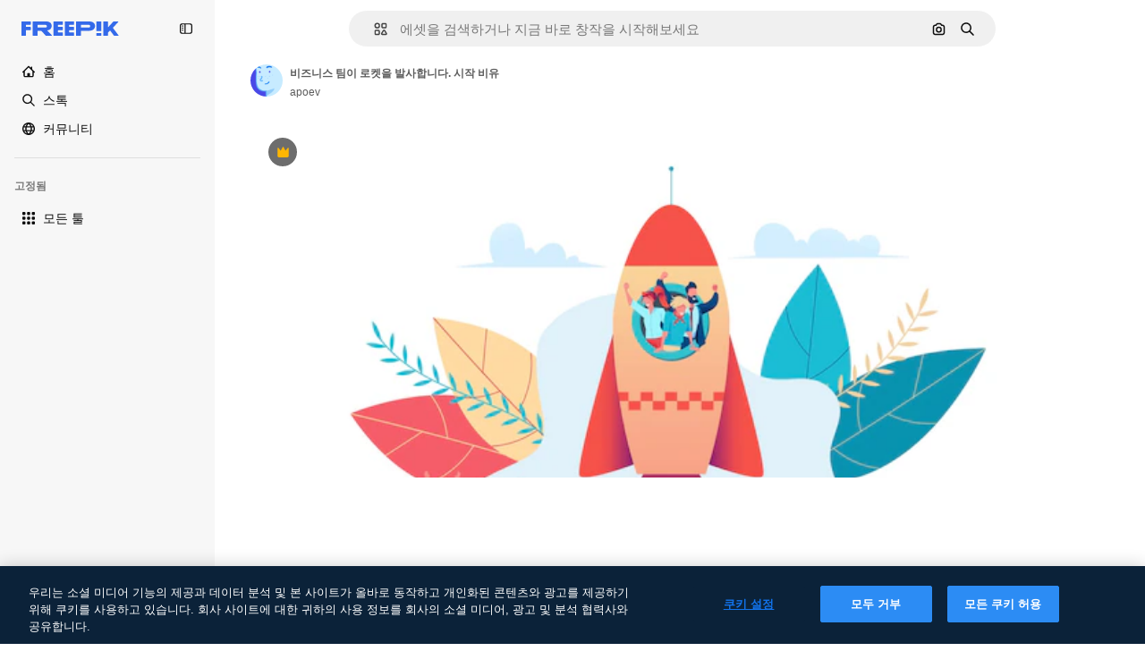

--- FILE ---
content_type: text/javascript
request_url: https://static.cdnpk.net/_next/static/zn6JjW9gn_v4A5UuM00ny/_buildManifest.js
body_size: 23230
content:
self.__BUILD_MANIFEST=function(e,t,a,s,o,n,i,u,c,l,r,h,d,p,E,y,v,B,m,g,k,A,z,b,D,I,f,x,L,C,N,K,H,T,W,F,j,w,S,_,M,G,Z,R,U,P,O,V,Y,q,J,Q,X,$,ee,et,ea,es,eo,en,ei,eu,ec,el,er,eh,ed,ep,eE,ey,ev,eB,em,eg,ek,eA,ez,eb,eD,eI,ef,ex,eL,eC,eN,eK,eH,eT,eW,eF,ej,ew,eS,e_,eM,eG,eZ,eR,eU,eP,eO,eV,eY,eq,eJ,eQ,eX,e$,e0,e8,e9,e5,e1,e4,e7,e6,e3,e2,te,tt,ta,ts,to,tn,ti,tu,tc,tl,tr,th,td,tp,tE,ty,tv,tB,tm,tg,tk,tA,tz,tb,tD,tI,tf,tx,tL,tC,tN,tK,tH,tT,tW,tF,tj,tw,tS,t_,tM,tG,tZ,tR,tU,tP,tO,tV,tY,tq,tJ,tQ,tX,t$,t0,t8,t9,t5,t1,t4,t7,t6,t3,t2,ae,at,aa,as,ao,an,ai,au,ac,al,ar,ah,ad,ap,aE,ay,av,aB,am,ag,ak,aA,az,ab,aD,aI,af,ax,aL,aC,aN,aK,aH,aT,aW,aF,aj,aw,aS,a_,aM,aG,aZ,aR,aU,aP,aO,aV,aY,aq,aJ,aQ,aX,a$,a0,a8,a9,a5,a1,a4,a7,a6,a3,a2,se,st,sa,ss,so,sn,si,su,sc,sl,sr,sh,sd,sp,sE,sy,sv,sB,sm,sg,sk,sA,sz,sb,sD,sI,sf,sx,sL,sC,sN,sK,sH,sT,sW,sF,sj,sw,sS,s_,sM,sG,sZ,sR,sU,sP,sO,sV,sY,sq,sJ,sQ,sX,s$,s0,s8,s9,s5,s1,s4,s7,s6,s3,s2,oe,ot,oa,os,oo,on,oi,ou,oc,ol,or,oh,od,op,oE,oy,ov,oB,om,og,ok,oA,oz,ob,oD,oI,of,ox,oL,oC,oN,oK,oH,oT,oW,oF,oj,ow,oS,o_,oM,oG,oZ,oR,oU,oP,oO,oV,oY,oq,oJ,oQ,oX,o$,o0,o8,o9,o5,o1,o4,o7,o6,o3,o2,ne,nt,na,ns,no,nn,ni,nu,nc,nl,nr,nh,nd,np,nE,ny,nv,nB,nm,ng,nk,nA,nz,nb,nD,nI,nf,nx,nL,nC,nN,nK,nH,nT,nW,nF,nj,nw,nS,n_,nM,nG,nZ,nR,nU,nP,nO,nV,nY,nq,nJ,nQ,nX,n$,n0,n8,n9,n5,n1,n4,n7,n6,n3,n2,ie,it,ia,is,io,ii,iu,ic,il,ir,ih,id,ip,iE,iy,iv,iB,im,ig,ik,iA,iz,ib,iD,iI,ix,iL,iC,iN,iK,iH,iT,iW,iF,ij,iw,iS,i_,iM,iG,iZ,iR,iU,iP,iO,iV,iY,iq,iJ,iQ,iX,i$,i0,i8,i9,i5,i1,i4,i7,i6,i3,i2,ue,ut,ua,us,uo,un,ui,uu,uc,ul,ur,uh,ud,up,uE,uy,uv,uB,um,ug,uk,uA,uz,ub,uD,uI,uf,ux,uL,uC,uN,uK,uH,uT,uW,uF,uj,uw,uS,u_,uM,uG,uZ,uR,uU,uP,uO,uV,uY,uq,uJ,uQ,uX,u$,u0,u8,u9,u5,u1,u4,u7,u6,u3,u2,ce,ct,ca,cs,co,cn,ci,cu,cc,cl,cr,ch,cd,cp,cE,cy,cv,cB,cm,cg,ck,cA,cz,cb,cD,cI,cf,cx,cL,cC,cN,cK,cH,cT,cW,cF,cj,cw,cS,c_,cM,cG,cZ,cR,cU,cP,cO,cV,cY,cq,cJ,cQ,cX,c$,c0,c8,c9,c5,c1,c4,c7,c6,c3,c2,le,lt,la,ls,lo,ln,li,lu,lc,ll,lr,lh,ld,lp,lE,ly,lv,lB,lm,lg,lk,lA,lz,lb,lD,lI,lf,lx,lL,lC,lN,lK,lH,lT,lW,lF){return{__rewrites:{afterFiles:[{has:O,source:"/:nextInternalLocale(en|ko|zh\\-HK|zh\\-CN|zh\\-TW)/metrics",destination:"/:nextInternalLocale/api/metrics"},{has:O,source:"/:nextInternalLocale(en|ko|zh\\-HK|zh\\-CN|zh\\-TW)/healthz",destination:"/:nextInternalLocale/api/healthz"},{has:[{type:e,value:aZ}],source:"/en/author/:authorSlug/icons/:param(\\d{1,})",destination:"/en/author/:authorSlug/icons/page/:param"},{has:[{type:e,value:E}],source:"/:nextInternalLocale(en|ko|zh\\-HK|zh\\-CN|zh\\-TW)/%E4%BD%9C%E8%80%85/:authorSlug/%E5%9C%96%E6%A8%99%E9%9B%86/:param(\\d{1,})",destination:aR},{has:[{type:e,value:p}],source:"/:nextInternalLocale(en|ko|zh\\-HK|zh\\-CN|zh\\-TW)/%E4%BD%9C%E8%80%85/:authorSlug/%E5%9B%BE%E6%A0%87/:param(\\d{1,})",destination:aR},{has:[{type:e,value:h}],source:"/:nextInternalLocale(en|ko|zh\\-HK|zh\\-CN|zh\\-TW)/%E4%BD%9C%E8%80%85/:authorSlug/%E5%A4%9A%E5%80%8B%E5%9C%96%E7%A4%BA/:param(\\d{1,})",destination:aR},{has:[{type:e,value:E}],source:"/:nextInternalLocale(en|ko|zh\\-HK|zh\\-CN|zh\\-TW)/%E4%BD%9C%E8%80%85/:authorSlug/%E5%9C%96%E6%A8%99%E9%9B%86",destination:aU},{has:[{type:e,value:p}],source:"/:nextInternalLocale(en|ko|zh\\-HK|zh\\-CN|zh\\-TW)/%E4%BD%9C%E8%80%85/:authorSlug/%E5%8A%A8%E7%94%BB%E5%9B%BE%E6%A0%87%E9%9B%86",destination:aU},{has:[{type:e,value:h}],source:"/:nextInternalLocale(en|ko|zh\\-HK|zh\\-CN|zh\\-TW)/%E4%BD%9C%E8%80%85/:authorSlug/%E5%A4%9A%E5%80%8B%E5%9C%96%E7%A4%BA",destination:aU},{has:[{type:e,value:E}],source:"/:nextInternalLocale(en|ko|zh\\-HK|zh\\-CN|zh\\-TW)/%E4%BD%9C%E8%80%85/:authorSlug/%E8%A6%96%E9%A0%BB",destination:aP},{has:[{type:e,value:p}],source:"/:nextInternalLocale(en|ko|zh\\-HK|zh\\-CN|zh\\-TW)/%E4%BD%9C%E8%80%85/:authorSlug/%E8%A7%86%E9%A2%91",destination:aP},{has:[{type:e,value:h}],source:"/:nextInternalLocale(en|ko|zh\\-HK|zh\\-CN|zh\\-TW)/%E4%BD%9C%E8%80%85/:authorSlug/%E5%BD%B1%E7%89%87",destination:aP},{has:[{type:e,value:E}],source:"/:nextInternalLocale(en|ko|zh\\-HK|zh\\-CN|zh\\-TW)/%E4%BD%9C%E8%80%85/:authorSlug/%E5%8B%95%E7%95%AB%E5%9C%96%E6%A8%99",destination:aO},{has:[{type:e,value:p}],source:"/:nextInternalLocale(en|ko|zh\\-HK|zh\\-CN|zh\\-TW)/%E4%BD%9C%E8%80%85/:authorSlug/%E5%8A%A8%E6%80%81%E5%9B%BE%E6%A0%87%E5%90%88%E9%9B%86",destination:aO},{has:[{type:e,value:h}],source:"/:nextInternalLocale(en|ko|zh\\-HK|zh\\-CN|zh\\-TW)/%E4%BD%9C%E8%80%85/:authorSlug/%E5%8B%95%E6%85%8B-%E5%A4%9A%E5%80%8B%E5%9C%96%E7%A4%BA",destination:aO},{has:[{type:e,value:E}],source:sO,destination:tn},{has:[{type:e,value:p}],source:sV,destination:tn},{has:[{type:e,value:h}],source:sY,destination:tn},{has:[{type:e,value:E}],source:"/:nextInternalLocale(en|ko|zh\\-HK|zh\\-CN|zh\\-TW)/%E4%BD%9C%E8%80%85/:authorSlug/%E5%9C%96%E6%A8%99%E9%9B%86/:param",destination:aV},{has:[{type:e,value:p}],source:"/:nextInternalLocale(en|ko|zh\\-HK|zh\\-CN|zh\\-TW)/%E4%BD%9C%E8%80%85/:authorSlug/%E5%8A%A8%E7%94%BB%E5%9B%BE%E6%A0%87%E9%9B%86/:param",destination:aV},{has:[{type:e,value:h}],source:"/:nextInternalLocale(en|ko|zh\\-HK|zh\\-CN|zh\\-TW)/%E4%BD%9C%E8%80%85/:authorSlug/%E5%A4%9A%E5%80%8B%E5%9C%96%E7%A4%BA/:param",destination:aV},{has:[{type:e,value:E}],source:"/:nextInternalLocale(en|ko|zh\\-HK|zh\\-CN|zh\\-TW)/%E4%BD%9C%E8%80%85/:authorSlug/%E8%A6%96%E9%A0%BB/:page",destination:aY},{has:[{type:e,value:p}],source:"/:nextInternalLocale(en|ko|zh\\-HK|zh\\-CN|zh\\-TW)/%E4%BD%9C%E8%80%85/:authorSlug/%E8%A7%86%E9%A2%91/:page",destination:aY},{has:[{type:e,value:h}],source:"/:nextInternalLocale(en|ko|zh\\-HK|zh\\-CN|zh\\-TW)/%E4%BD%9C%E8%80%85/:authorSlug/%E5%BD%B1%E7%89%87/:page",destination:aY},{has:[{type:e,value:E}],source:"/:nextInternalLocale(en|ko|zh\\-HK|zh\\-CN|zh\\-TW)/%E4%BD%9C%E8%80%85/:authorSlug/%E5%8B%95%E7%95%AB%E5%9C%96%E6%A8%99/:param",destination:aq},{has:[{type:e,value:p}],source:"/:nextInternalLocale(en|ko|zh\\-HK|zh\\-CN|zh\\-TW)/%E4%BD%9C%E8%80%85/:authorSlug/%E5%8A%A8%E6%80%81%E5%9B%BE%E6%A0%87%E5%90%88%E9%9B%86/:param",destination:aq},{has:[{type:e,value:h}],source:"/:nextInternalLocale(en|ko|zh\\-HK|zh\\-CN|zh\\-TW)/%E4%BD%9C%E8%80%85/:authorSlug/%E5%8B%95%E6%85%8B-%E5%A4%9A%E5%80%8B%E5%9C%96%E7%A4%BA/:param",destination:aq},{has:[{type:e,value:aJ}],source:"/:nextInternalLocale(en|ko|zh\\-HK|zh\\-CN|zh\\-TW)/%E4%BD%9C%E8%80%85/:authorSlug",destination:"/:nextInternalLocale/author/:authorSlug"},{has:[{type:e,value:aJ}],source:"/:nextInternalLocale(en|ko|zh\\-HK|zh\\-CN|zh\\-TW)/%E4%BD%9C%E8%80%85/:authorSlug/:param",destination:"/:nextInternalLocale/author/:authorSlug/:param"},{has:[{type:e,value:E}],source:sO,destination:tn},{has:[{type:e,value:p}],source:sV,destination:tn},{has:[{type:e,value:h}],source:sY,destination:tn},{has:[{type:e,value:p}],source:"/:nextInternalLocale(en|ko|zh\\-HK|zh\\-CN|zh\\-TW)/%E5%85%8D%E8%B4%B9%E8%BF%AA%E6%96%AF%E5%B0%BC%E6%A8%A1%E6%9D%BF/:code*",destination:sq},{has:[{type:e,value:h}],source:"/:nextInternalLocale(en|ko|zh\\-HK|zh\\-CN|zh\\-TW)/%E5%85%8D%E8%B2%BB-%E8%BF%AA%E5%A3%AB%E5%B0%BC-%E7%AF%84%E6%9C%AC/:code*",destination:sq},{has:[{type:e,value:p}],source:"/:nextInternalLocale(en|ko|zh\\-HK|zh\\-CN|zh\\-TW)/%E7%B2%BE%E9%80%89%E8%BF%AA%E6%96%AF%E5%B0%BC%E6%A8%A1%E6%9D%BF/:code*",destination:sJ},{has:[{type:e,value:h}],source:"/:nextInternalLocale(en|ko|zh\\-HK|zh\\-CN|zh\\-TW)/premium-%E8%BF%AA%E5%A3%AB%E5%B0%BC-%E7%AF%84%E6%9C%AC/:code*",destination:sJ},{has:[{type:e,value:E}],source:"/:nextInternalLocale(en|ko|zh\\-HK|zh\\-CN|zh\\-TW)/%E5%85%8D%E8%B2%BB%E7%85%A7%E7%89%87%E7%9F%A2%E9%87%8F/:param*",destination:aQ},{has:[{type:e,value:p}],source:"/:nextInternalLocale(en|ko|zh\\-HK|zh\\-CN|zh\\-TW)/%E5%85%8D%E8%B4%B9%E7%85%A7%E7%89%87%E7%9F%A2%E9%87%8F/:param*",destination:aQ},{has:[{type:e,value:h}],source:"/:nextInternalLocale(en|ko|zh\\-HK|zh\\-CN|zh\\-TW)/%E5%85%8D%E8%B2%BB-%E5%9C%96%E7%89%87-%E5%90%91%E9%87%8F/:param*",destination:aQ},{has:[{type:e,value:T}],source:"/:nextInternalLocale(en|ko|zh\\-HK|zh\\-CN|zh\\-TW)/free-photos-vectors/:param*",destination:x},{has:[{type:e,value:z},{type:t,key:a}],source:td,destination:tp},{has:[{type:e,value:z}],source:td,destination:tE},{has:[{type:e,value:A},{type:t,key:a}],source:td,destination:tp},{has:[{type:e,value:A}],source:td,destination:tE},{has:[{type:e,value:E},{type:t,key:a}],source:aX,destination:tp},{has:[{type:e,value:E}],source:aX,destination:tE},{has:[{type:e,value:p},{type:t,key:a}],source:a$,destination:tp},{has:[{type:e,value:p}],source:a$,destination:tE},{has:[{type:e,value:h},{type:t,key:a}],source:a0,destination:tp},{has:[{type:e,value:h}],source:a0,destination:tE},{has:[{type:e,value:E}],source:aX,destination:a8},{has:[{type:e,value:p}],source:a$,destination:a8},{has:[{type:e,value:h}],source:a0,destination:a8},{has:[{type:e,value:E}],source:"/:nextInternalLocale(en|ko|zh\\-HK|zh\\-CN|zh\\-TW)/%E5%9C%96%E6%A8%99%E9%9B%86/:id*",destination:a9},{has:[{type:e,value:p}],source:"/:nextInternalLocale(en|ko|zh\\-HK|zh\\-CN|zh\\-TW)/%E5%9B%BE%E6%A0%87%E9%9B%86/:id*",destination:a9},{has:[{type:e,value:h}],source:"/:nextInternalLocale(en|ko|zh\\-HK|zh\\-CN|zh\\-TW)/%E5%A4%9A%E5%80%8B%E5%9C%96%E7%A4%BA/:id*",destination:a9},{has:[{type:e,value:E}],source:"/:nextInternalLocale(en|ko|zh\\-HK|zh\\-CN|zh\\-TW)/%E5%9C%96%E6%A8%99/:id*",destination:a5},{has:[{type:e,value:p}],source:"/:nextInternalLocale(en|ko|zh\\-HK|zh\\-CN|zh\\-TW)/%E5%9B%BE%E6%A0%87/:id*",destination:a5},{has:[{type:e,value:h}],source:"/:nextInternalLocale(en|ko|zh\\-HK|zh\\-CN|zh\\-TW)/%E5%9C%96%E7%A4%BA/:id*",destination:a5},{has:[{type:e,value:T}],source:td,destination:x},{has:[{type:e,value:T}],source:"/:nextInternalLocale(en|ko|zh\\-HK|zh\\-CN|zh\\-TW)/icons/:id*",destination:x},{has:[{type:e,value:T}],source:"/:nextInternalLocale(en|ko|zh\\-HK|zh\\-CN|zh\\-TW)/icon/:id*",destination:x},{has:[{type:e,value:E}],source:"/:nextInternalLocale(en|ko|zh\\-HK|zh\\-CN|zh\\-TW)/ai/%E5%9C%96%E6%A8%99%E7%94%9F%E6%88%90%E5%99%A8/%E5%B7%A5%E5%85%B7",destination:a1},{has:[{type:e,value:p}],source:"/:nextInternalLocale(en|ko|zh\\-HK|zh\\-CN|zh\\-TW)/ai/%E5%9B%BE%E6%A0%87%E7%94%9F%E6%88%90%E5%99%A8/%E5%B7%A5%E5%85%B7",destination:a1},{has:[{type:e,value:h}],source:"/:nextInternalLocale(en|ko|zh\\-HK|zh\\-CN|zh\\-TW)/ai/%E5%9C%96%E7%A4%BA-%E7%94%A2%E7%94%9F%E5%99%A8/%E5%B7%A5%E5%85%B7",destination:a1},{has:[{type:e,value:z},{type:t,key:a}],source:ai,destination:ty},{has:[{type:e,value:z}],source:ai,destination:tv},{has:[{type:e,value:A},{type:t,key:a}],source:ai,destination:ty},{has:[{type:e,value:A}],source:ai,destination:tv},{has:[{type:e,value:E},{type:t,key:a}],source:a4,destination:ty},{has:[{type:e,value:E}],source:a4,destination:tv},{has:[{type:e,value:p},{type:t,key:a}],source:a7,destination:ty},{has:[{type:e,value:p}],source:a7,destination:tv},{has:[{type:e,value:h},{type:t,key:a}],source:a6,destination:ty},{has:[{type:e,value:h}],source:a6,destination:tv},{has:[{type:e,value:E}],source:a4,destination:a3},{has:[{type:e,value:p}],source:a7,destination:a3},{has:[{type:e,value:h}],source:a6,destination:a3},{has:[{type:e,value:E}],source:"/:nextInternalLocale(en|ko|zh\\-HK|zh\\-CN|zh\\-TW)/%E5%8B%95%E7%95%AB%E5%9C%96%E6%A8%99/:id*",destination:a2},{has:[{type:e,value:p}],source:"/:nextInternalLocale(en|ko|zh\\-HK|zh\\-CN|zh\\-TW)/%E5%8A%A8%E7%94%BB%E5%9B%BE%E6%A0%87/:id*",destination:a2},{has:[{type:e,value:h}],source:"/:nextInternalLocale(en|ko|zh\\-HK|zh\\-CN|zh\\-TW)/%E5%8B%95%E6%85%8B-%E5%9C%96%E7%A4%BA/:id*",destination:a2},{has:[{type:t,key:a},{type:e,value:z}],source:sQ,destination:tB},{has:[{type:e,value:z}],source:sQ,destination:tm},{has:[{type:t,key:a},{type:e,value:A}],source:sX,destination:tB},{has:[{type:e,value:A}],source:sX,destination:tm},{has:[{type:t,key:a},{type:e,value:E}],source:s$,destination:tB},{has:[{type:e,value:E}],source:s$,destination:tm},{has:[{type:t,key:a},{type:e,value:p}],source:s0,destination:tB},{has:[{type:e,value:p}],source:s0,destination:tm},{has:[{type:t,key:a},{type:e,value:h}],source:s8,destination:tB},{has:[{type:e,value:h}],source:s8,destination:tm},{has:[{type:e,value:z},{type:t,key:a}],source:s9,destination:tg},{has:[{type:e,value:z}],source:s9,destination:tk},{has:[{type:e,value:A},{type:t,key:a}],source:s5,destination:tg},{has:[{type:e,value:A}],source:s5,destination:tk},{has:[{type:e,value:E},{type:t,key:a}],source:s1,destination:tg},{has:[{type:e,value:E}],source:s1,destination:tk},{has:[{type:e,value:p},{type:t,key:a}],source:s4,destination:tg},{has:[{type:e,value:p}],source:s4,destination:tk},{has:[{type:e,value:h},{type:t,key:a}],source:s7,destination:tg},{has:[{type:e,value:h}],source:s7,destination:tk},{has:[{type:e,value:"www.freepik.es|freepik.es|br.freepik.com|localhost"}],source:"/:nextInternalLocale(en|ko|zh\\-HK|zh\\-CN|zh\\-TW)/mockups/categorias/:slug",destination:"/:nextInternalLocale/mockups/category/:slug"},{has:[{type:e,value:tA}],source:"/it/mockups/categorie/:slug",destination:"/it/mockups/category/:slug"},{has:[{type:e,value:tz}],source:"/fr/mockups/categories/:slug",destination:"/fr/mockups/category/:slug"},{has:[{type:e,value:tb}],source:"/de/mockups/kategorien/:slug",destination:"/de/mockups/category/:slug"},{has:[{type:e,value:ti}],source:"/nl/mockups/categorien/:slug",destination:"/nl/mockups/category/:slug"},{has:[{type:e,value:se}],source:"/ja/%E3%83%A2%E3%83%83%E3%82%AF%E3%82%A2%E3%83%83%E3%83%97/%E3%82%AB%E3%83%86%E3%82%B4%E3%83%AA%E3%83%BC/:slug",destination:"/ja/mockups/category/:slug"},{has:[{type:e,value:A}],source:"/ko/%EB%AA%A9%EC%97%85/%EC%B9%B4%ED%85%8C%EA%B3%A0%EB%A6%AC/:slug",destination:"/ko/mockups/category/:slug"},{has:[{type:e,value:tD}],source:"/pl/mockups/kategorie/:slug",destination:"/pl/mockups/category/:slug"},{has:[{type:e,value:s6}],source:"/ru/%D0%BC%D0%BE%D0%BA%D0%B0%D0%BF%D1%8B/k%D0%B0%D1%82%D0%B5%D0%B3%D0%BE%D1%80%D0%B8%D0%B8/:slug",destination:"/ru/mockups/category/:slug"},{has:[{type:e,value:E}],source:"/zh-HK/%E6%A8%A3%E6%9C%AC/%E9%A1%9E%E5%88%A5/:slug",destination:"/zh-HK/mockups/category/:slug"},{has:[{type:e,value:el}],source:"/hi-IN/%E0%A4%AE%E0%A5%89%E0%A4%95%E0%A4%85%E0%A4%AA/%E0%A4%95%E0%A5%87%E0%A4%9F%E0%A5%87%E0%A4%97%E0%A4%B0%E0%A5%80/:slug",destination:"/hi-IN/mockups/category/:slug"},{has:[{type:e,value:er}],source:"/th-TH/%E0%B8%8A%E0%B8%B4%E0%B9%89%E0%B8%99%E0%B8%87%E0%B8%B2%E0%B8%99%E0%B8%88%E0%B8%B3%E0%B8%A5%E0%B8%AD%E0%B8%87/%E0%B8%AB%E0%B8%A1%E0%B8%A7%E0%B8%94%E0%B8%AB%E0%B8%A1%E0%B8%B9%E0%B9%88/:slug",destination:"/th-TH/mockups/category/:slug"},{has:[{type:e,value:eh}],source:"/cs-CZ/mockupy/kategorie/:slug",destination:"/cs-CZ/mockups/category/:slug"},{has:[{type:e,value:ed}],source:"/da-DK/mockups/kategori/:slug",destination:"/da-DK/mockups/category/:slug"},{has:[{type:e,value:ep}],source:"/fi-FI/mallikuvat/kategoria/:slug",destination:"/fi-FI/mockups/category/:slug"},{has:[{type:e,value:eE}],source:"/nb-NO/mockups/kategori/:slug",destination:"/nb-NO/mockups/category/:slug"},{has:[{type:e,value:ey}],source:"/sv-SE/mockups/kategori/:slug",destination:"/sv-SE/mockups/category/:slug"},{has:[{type:e,value:ev}],source:"/tr-TR/mockup/kategori/:slug",destination:"/tr-TR/mockups/category/:slug"},{has:[{type:e,value:eB}],source:"/id-ID/mockup/kategori/:slug",destination:"/id-ID/mockups/category/:slug"},{has:[{type:e,value:em}],source:"/vi-VN/mo-hinh/danh-muc/:slug",destination:"/vi-VN/mockups/category/:slug"},{has:[{type:e,value:eg}],source:"/af-ZA/voorstellings/kategorie/:slug",destination:"/af-ZA/mockups/category/:slug"},{has:[{type:e,value:ek}],source:"/az-AZ/maketl%c9%99r/kateqoriya/:slug",destination:"/az-AZ/mockups/category/:slug"},{has:[{type:e,value:eA}],source:"/be-BY/%d0%bc%d0%b0%d0%ba%d0%b0%d0%bf%d1%8b/%d0%ba%d0%b0%d1%82%d1%8d%d0%b3%d0%be%d1%80%d1%8b%d1%8f/:slug",destination:"/be-BY/mockups/category/:slug"},{has:[{type:e,value:ez}],source:"/bg-BG/%D0%BC%D0%B0%D0%BA%D0%B5%D1%82%D0%B8/%D0%BA%D0%B0%D1%82%D0%B5%D0%B3%D0%BE%D1%80%D0%B8%D1%8F/:slug",destination:"/bg-BG/mockups/category/:slug"},{has:[{type:e,value:eb}],source:"/bn-BD/%E0%A6%AE%E0%A6%95%E0%A6%86%E0%A6%AA/%E0%A6%95%E0%A7%8D%E0%A6%AF%E0%A6%BE%E0%A6%9F%E0%A6%BE%E0%A6%97%E0%A6%B0%E0%A6%BF/:slug",destination:"/bn-BD/mockups/category/:slug"},{has:[{type:e,value:eD}],source:"/bs-BA/makete/kategorija/:slug",destination:"/bs-BA/mockups/category/:slug"},{has:[{type:e,value:eI}],source:"/ceb-PH/mga-mockup/kategoriya/:slug",destination:"/ceb-PH/mockups/category/:slug"},{has:[{type:e,value:ef}],source:"/el-GR/mockups/katigoria/:slug",destination:"/el-GR/mockups/category/:slug"},{has:[{type:e,value:ex}],source:"/et-EE/makette/kategooria/:slug",destination:"/et-EE/mockups/category/:slug"},{has:[{type:e,value:eL}],source:"/gu-IN/%e0%aa%ae%e0%ab%8b%e0%aa%95%e0%aa%85%e0%aa%aa%e0%ab%8d%e0%aa%b8/%e0%aa%b6%e0%ab%8d%e0%aa%b0%e0%ab%87%e0%aa%a3%e0%ab%80/:slug",destination:"/gu-IN/mockups/category/:slug"},{has:[{type:e,value:eC}],source:"/ha-NG/tsararrun-samfura/naui/:slug",destination:"/ha-NG/mockups/category/:slug"},{has:[{type:e,value:eN}],source:"/hr-HR/makete/kategorija/:slug",destination:"/hr-HR/mockups/category/:slug"},{has:[{type:e,value:eK}],source:"/hu-HU/makettek/kategoria/:slug",destination:"/hu-HU/mockups/category/:slug"},{has:[{type:e,value:eH}],source:"/hy-AM/%d5%b4%d5%a1%d5%af%d5%a5%d5%bf%d5%b6%d5%a5%d6%80/%d5%af%d5%a1%d5%bf%d5%a5%d5%a3%d5%b8%d6%80%d5%ab%d5%a1/:slug",destination:"/hy-AM/mockups/category/:slug"},{has:[{type:e,value:eT}],source:"/ig-NG/ihe-nlereanya/%e1%bb%a5d%e1%bb%8b/:slug",destination:"/ig-NG/mockups/category/:slug"},{has:[{type:e,value:eW}],source:"/is-IS/fleiri-synishorn/flokkur/:slug",destination:"/is-IS/mockups/category/:slug"},{has:[{type:e,value:eF}],source:"/jv-ID/para-mockup/kategori/:slug",destination:"/jv-ID/mockups/category/:slug"},{has:[{type:e,value:ej}],source:"/ka-GE/%e1%83%9b%e1%83%90%e1%83%99%e1%83%94%e1%83%a2%e1%83%94%e1%83%91%e1%83%98/%e1%83%99%e1%83%90%e1%83%a2%e1%83%94%e1%83%92%e1%83%9d%e1%83%a0%e1%83%98%e1%83%90/:slug",destination:"/ka-GE/mockups/category/:slug"},{has:[{type:e,value:ew}],source:"/kk-KZ/%d0%bc%d0%be%d0%ba%d0%b0%d0%bf%d1%82%d0%b0%d1%80/%d1%81%d0%b0%d0%bd%d0%b0%d1%82/:slug",destination:"/kk-KZ/mockups/category/:slug"},{has:[{type:e,value:eS}],source:"/km-KH/%e1%9e%85%e1%9f%92%e1%9e%9a%e1%9e%be%e1%9e%93%e1%9e%82%e1%9f%86%e1%9e%9a%e1%9e%bc/%e1%9e%94%e1%9f%92%e1%9e%9a%e1%9e%97%e1%9f%81%e1%9e%91/:slug",destination:"/km-KH/mockups/category/:slug"},{has:[{type:e,value:e_}],source:"/kn-IN/%e0%b2%86%e0%b2%95%e0%b3%83%e0%b2%a4%e0%b2%bf-%e0%b2%ae%e0%b2%be%e0%b2%a6%e0%b2%b0%e0%b2%bf/%e0%b2%b5%e0%b2%b0%e0%b3%8d%e0%b2%97/:slug",destination:"/kn-IN/mockups/category/:slug"},{has:[{type:e,value:eM}],source:"/lo-LA/%E0%BA%AB%E0%BA%BC%E0%BA%B2%E0%BA%8D%E0%BB%81%E0%BA%9A%E0%BA%9A%E0%BA%88%E0%BA%B3%E0%BA%A5%E0%BA%AD%E0%BA%87/%E0%BA%9B%E0%BA%B0%E0%BB%80%E0%BA%9E%E0%BA%94/:slug",destination:"/lo-LA/mockups/category/:slug"},{has:[{type:e,value:eG}],source:"/lt-LT/maketai/kategorija/:slug",destination:"/lt-LT/mockups/category/:slug"},{has:[{type:e,value:eZ}],source:"/lv-LV/maketiem/kategorija/:slug",destination:"/lv-LV/mockups/category/:slug"},{has:[{type:e,value:eR}],source:"/mk-MK/%d0%bc%d0%b0%d0%ba%d0%b5%d1%82%d0%b8/%d0%ba%d0%b0%d1%82%d0%b5%d0%b3%d0%be%d1%80%d0%b8%d1%98%d0%b0/:slug",destination:"/mk-MK/mockups/category/:slug"},{has:[{type:e,value:eU}],source:"/ml-IN/%e0%b4%ae%e0%b5%8b%e0%b4%95%e0%b5%8d%e0%b4%95%e0%b4%aa%e0%b5%8d%e0%b4%aa%e0%b5%81%e0%b4%95%e0%b5%be/%e0%b4%b5%e0%b4%bf%e0%b4%ad%e0%b4%be%e0%b4%97%e0%b4%82/:slug",destination:"/ml-IN/mockups/category/:slug"},{has:[{type:e,value:eP}],source:"/mn-MN/%d1%82%d0%b0%d0%bd%d0%b8%d0%bb%d1%86%d1%83%d1%83%d0%bb%d0%b3%d0%b0-%d0%b7%d0%b0%d0%b3%d0%b2%d0%b0%d1%80%d1%83%d1%83%d0%b4/%d0%b0%d0%bd%d0%b3%d0%b8%d0%bb%d0%b0%d0%bb/:slug",destination:"/mn-MN/mockups/category/:slug"},{has:[{type:e,value:eO}],source:"/mr-IN/%E0%A4%AE%E0%A5%89%E0%A4%95%E0%A4%85%E0%A4%AA%E0%A5%8D%E0%A4%B8/%E0%A4%B5%E0%A4%B0%E0%A5%8D%E0%A4%97/:slug",destination:"/mr-IN/mockups/category/:slug"},{has:[{type:e,value:eV}],source:"/ms-MY/mockup-berbilang/kategori/:slug",destination:"/ms-MY/mockups/category/:slug"},{has:[{type:e,value:eY}],source:"/my-MM/%e1%80%99%e1%80%b1%e1%80%ac%e1%80%b7%e1%80%80%e1%80%95%e1%80%ba%e1%80%99%e1%80%bb%e1%80%ac%e1%80%b8/%e1%80%a1%e1%80%99%e1%80%bb%e1%80%ad%e1%80%af%e1%80%b8%e1%80%a1%e1%80%85%e1%80%ac%e1%80%b8/:slug",destination:"/my-MM/mockups/category/:slug"},{has:[{type:e,value:eq}],source:"/ne-NP/%e0%a4%ae%e0%a5%8b%e0%a4%95%e0%a4%85%e0%a4%aa%e0%a4%b9%e0%a4%b0%e0%a5%82/%e0%a4%b6%e0%a5%8d%e0%a4%b0%e0%a5%87%e0%a4%a3%e0%a5%80/:slug",destination:"/ne-NP/mockups/category/:slug"},{has:[{type:e,value:eJ}],source:"/pa-IN/%e0%a8%ae%e0%a9%8c%e0%a8%95%e0%a8%85%e0%a9%b1%e0%a8%aa%e0%a8%b8/%e0%a8%b8%e0%a8%bc%e0%a9%8d%e0%a8%b0%e0%a9%87%e0%a8%a3%e0%a9%80/:slug",destination:"/pa-IN/mockups/category/:slug"},{has:[{type:e,value:"pt.freepik.com|localhost"}],source:"/pt/mockups/categorias/:slug",destination:"/pt/mockups/category/:slug"},{has:[{type:e,value:eQ}],source:"/ro-RO/mockup-uri/categorie/:slug",destination:"/ro-RO/mockups/category/:slug"},{has:[{type:e,value:eX}],source:"/si-LK/%E0%B6%B6%E0%B7%9C%E0%B7%84%E0%B7%9D-%E0%B6%B8%E0%B7%9C%E0%B6%9A%E0%B7%8A%E0%B6%85%E0%B6%B4%E0%B7%8A/%E0%B6%B4%E0%B7%8A%E0%B6%BB%E0%B7%80%E0%B6%BB%E0%B7%8A%E0%B6%9C%E0%B6%BA/:slug",destination:"/si-LK/mockups/category/:slug"},{has:[{type:e,value:e$}],source:"/sk-SK/mockupy/kateg%c3%b3ria/:slug",destination:"/sk-SK/mockups/category/:slug"},{has:[{type:e,value:e0}],source:"/sl-SI/maket/kategorija/:slug",destination:"/sl-SI/mockups/category/:slug"},{has:[{type:e,value:e8}],source:"/so-SO/muunado/qeybta/:slug",destination:"/so-SO/mockups/category/:slug"},{has:[{type:e,value:e9}],source:"/sq-AL/disa-makete/kategori/:slug",destination:"/sq-AL/mockups/category/:slug"},{has:[{type:e,value:e5}],source:"/sr-RS/makete/kategorija/:slug",destination:"/sr-RS/mockups/category/:slug"},{has:[{type:e,value:e1}],source:"/sw-KE/maktaba/kategoria/:slug",destination:"/sw-KE/mockups/category/:slug"},{has:[{type:e,value:e4}],source:"/ta-IN/%E0%AE%A8%E0%AE%95%E0%AE%B2%E0%AF%8D-%E0%AE%B5%E0%AE%9F%E0%AE%BF%E0%AE%B5%E0%AE%99%E0%AF%8D%E0%AE%95%E0%AE%B3%E0%AF%8D/%E0%AE%B5%E0%AE%95%E0%AF%88/:slug",destination:"/ta-IN/mockups/category/:slug"},{has:[{type:e,value:e7}],source:"/te-IN/%E0%B0%AE%E0%B0%BE%E0%B0%95%E0%B1%8D%E0%B0%AA%E0%B1%8D%E0%B0%B2%E0%B1%81/%E0%B0%B5%E0%B0%B0%E0%B1%8D%E0%B0%97%E0%B0%82/:slug",destination:"/te-IN/mockups/category/:slug"},{has:[{type:e,value:e6}],source:"/tl-PH/mga-mockup/kategorya/:slug",destination:"/tl-PH/mockups/category/:slug"},{has:[{type:e,value:e3}],source:"/uk-UA/%D0%BC%D0%BE%D0%BA%D0%B0%D0%BF%D0%B8/%D0%BA%D0%B0%D1%82%D0%B5%D0%B3%D0%BE%D1%80%D1%96%D1%8F/:slug",destination:"/uk-UA/mockups/category/:slug"},{has:[{type:e,value:e2}],source:"/uz-UZ/maketlar/kategoriya/:slug",destination:"/uz-UZ/mockups/category/:slug"},{has:[{type:e,value:te}],source:"/yo-NG/%c3%a0w%e1%bb%8dn-%c3%a0p%e1%ba%b9%e1%ba%b9r%e1%ba%b9-%c3%a0w%c3%b2r%c3%a1n/%e1%ba%b9ka/:slug",destination:"/yo-NG/mockups/category/:slug"},{has:[{type:e,value:p}],source:"/zh-CN/%E6%A8%A1%E5%9E%8B/%E7%B1%BB%E5%88%AB/:slug",destination:"/zh-CN/mockups/category/:slug"},{has:[{type:e,value:h}],source:"/zh-TW/%e5%a4%9a%e5%80%8b%e6%a8%a1%e6%93%ac%e5%9c%96/%e9%a1%9e%e5%88%a5/:slug",destination:"/zh-TW/mockups/category/:slug"},{has:[{type:e,value:tt}],source:"/zu-ZA/izifanekiso/isigaba/:slug",destination:"/zu-ZA/mockups/category/:slug"},{has:[{type:e,value:aJ}],source:"/:nextInternalLocale(en|ko|zh\\-HK|zh\\-CN|zh\\-TW)/%E7%85%A7%E7%89%87/:param+",destination:"/:nextInternalLocale/photos/:param+"},{has:[{type:e,value:T}],source:"/:nextInternalLocale(en|ko|zh\\-HK|zh\\-CN|zh\\-TW)/photos/:param+",destination:x},{has:[{type:e,value:E}],source:"/:nextInternalLocale(en|ko|zh\\-HK|zh\\-CN|zh\\-TW)/%E7%86%B1%E9%96%80psd",destination:st},{has:[{type:e,value:p}],source:"/:nextInternalLocale(en|ko|zh\\-HK|zh\\-CN|zh\\-TW)/%E7%83%AD%E9%97%A8psd",destination:st},{has:[{type:e,value:h}],source:"/:nextInternalLocale(en|ko|zh\\-HK|zh\\-CN|zh\\-TW)/%E7%86%B1%E9%96%80-psd",destination:st},{has:[{type:e,value:E}],source:"/:nextInternalLocale(en|ko|zh\\-HK|zh\\-CN|zh\\-TW)/%E7%86%B1%E9%96%80psd/:param*",destination:sa},{has:[{type:e,value:p}],source:"/:nextInternalLocale(en|ko|zh\\-HK|zh\\-CN|zh\\-TW)/%E7%83%AD%E9%97%A8psd/:param*",destination:sa},{has:[{type:e,value:h}],source:"/:nextInternalLocale(en|ko|zh\\-HK|zh\\-CN|zh\\-TW)/%E7%86%B1%E9%96%80-psd/:param*",destination:sa},{has:[{type:t,key:a},{type:e,value:z}],source:au,destination:tI},{has:[{type:e,value:z}],source:au,destination:tf},{has:[{type:t,key:a},{type:e,value:A}],source:au,destination:tI},{has:[{type:e,value:A}],source:au,destination:tf},{has:[{type:t,key:a},{type:e,value:E}],source:tu,destination:tI},{has:[{type:e,value:E}],source:tu,destination:tf},{has:[{type:t,key:a},{type:e,value:p}],source:tu,destination:tI},{has:[{type:e,value:p}],source:tu,destination:tf},{has:[{type:t,key:a},{type:e,value:h}],source:tu,destination:tI},{has:[{type:e,value:h}],source:tu,destination:tf},{has:[{type:e,value:A}],source:"/:nextInternalLocale(en|ko|zh\\-HK|zh\\-CN|zh\\-TW)/%EA%B0%80%EA%B2%A9",destination:ac},{has:[{type:e,value:E}],source:"/:nextInternalLocale(en|ko|zh\\-HK|zh\\-CN|zh\\-TW)/%E5%AE%9A%E5%83%B9",destination:ac},{has:[{type:e,value:p}],source:"/:nextInternalLocale(en|ko|zh\\-HK|zh\\-CN|zh\\-TW)/%E5%AE%9A%E4%BB%B7",destination:ac},{has:[{type:e,value:h}],source:"/:nextInternalLocale(en|ko|zh\\-HK|zh\\-CN|zh\\-TW)/%E5%83%B9%E6%A0%BC",destination:ac},{has:[{type:e,value:A}],source:"/:nextInternalLocale(en|ko|zh\\-HK|zh\\-CN|zh\\-TW)/%EA%B0%80%EA%B2%A9/:id*",destination:al},{has:[{type:e,value:E}],source:"/:nextInternalLocale(en|ko|zh\\-HK|zh\\-CN|zh\\-TW)/%E5%AE%9A%E5%83%B9/:id*",destination:al},{has:[{type:e,value:p}],source:"/:nextInternalLocale(en|ko|zh\\-HK|zh\\-CN|zh\\-TW)/%E5%AE%9A%E4%BB%B7/:id*",destination:al},{has:[{type:e,value:h}],source:"/:nextInternalLocale(en|ko|zh\\-HK|zh\\-CN|zh\\-TW)/%E5%83%B9%E6%A0%BC/:id*",destination:al},{has:[{type:e,value:p}],source:"/:nextInternalLocale(en|ko|zh\\-HK|zh\\-CN|zh\\-TW)/%E5%AE%9A%E4%BB%B7%E5%9B%A2%E9%98%9F",destination:s3},{has:[{type:e,value:h}],source:"/:nextInternalLocale(en|ko|zh\\-HK|zh\\-CN|zh\\-TW)/%E5%83%B9%E6%A0%BC-%E5%9C%98%E9%9A%8A",destination:s3},{has:[{type:e,value:E}],source:"/:nextInternalLocale(en|ko|zh\\-HK|zh\\-CN|zh\\-TW)/%E5%85%8D%E8%B2%BB%E7%9F%A2%E9%87%8F",destination:ss},{has:[{type:e,value:p}],source:"/:nextInternalLocale(en|ko|zh\\-HK|zh\\-CN|zh\\-TW)/%E5%85%8D%E8%B4%B9%E7%9F%A2%E9%87%8F",destination:ss},{has:[{type:e,value:h}],source:"/:nextInternalLocale(en|ko|zh\\-HK|zh\\-CN|zh\\-TW)/%E5%85%8D%E8%B2%BB-%E5%90%91%E9%87%8F%E5%9C%96",destination:ss},{has:[{type:e,value:E}],source:"/:nextInternalLocale(en|ko|zh\\-HK|zh\\-CN|zh\\-TW)/%E5%85%8D%E8%B2%BB%E7%9F%A2%E9%87%8F/:id*",destination:so},{has:[{type:e,value:p}],source:"/:nextInternalLocale(en|ko|zh\\-HK|zh\\-CN|zh\\-TW)/%E5%85%8D%E8%B4%B9%E7%9F%A2%E9%87%8F/:id*",destination:so},{has:[{type:e,value:h}],source:"/:nextInternalLocale(en|ko|zh\\-HK|zh\\-CN|zh\\-TW)/%E5%85%8D%E8%B2%BB-%E5%90%91%E9%87%8F%E5%9C%96/:id*",destination:so},{has:[{type:e,value:E}],source:"/:nextInternalLocale(en|ko|zh\\-HK|zh\\-CN|zh\\-TW)/premium%E7%9F%A2%E9%87%8F",destination:sn},{has:[{type:e,value:p}],source:"/:nextInternalLocale(en|ko|zh\\-HK|zh\\-CN|zh\\-TW)/%E7%B2%BE%E9%80%89%E7%9F%A2%E9%87%8F",destination:sn},{has:[{type:e,value:h}],source:"/:nextInternalLocale(en|ko|zh\\-HK|zh\\-CN|zh\\-TW)/premium-%E5%90%91%E9%87%8F",destination:sn},{has:[{type:e,value:E}],source:"/:nextInternalLocale(en|ko|zh\\-HK|zh\\-CN|zh\\-TW)/premium%E7%9F%A2%E9%87%8F/:id*",destination:si},{has:[{type:e,value:p}],source:"/:nextInternalLocale(en|ko|zh\\-HK|zh\\-CN|zh\\-TW)/%E7%B2%BE%E9%80%89%E7%9F%A2%E9%87%8F/:id*",destination:si},{has:[{type:e,value:h}],source:"/:nextInternalLocale(en|ko|zh\\-HK|zh\\-CN|zh\\-TW)/premium-%E5%90%91%E9%87%8F/:id*",destination:si},{has:[{type:e,value:E}],source:"/:nextInternalLocale(en|ko|zh\\-HK|zh\\-CN|zh\\-TW)/%E5%85%8D%E8%B2%BB%E5%9C%96%E7%89%87",destination:su},{has:[{type:e,value:p}],source:"/:nextInternalLocale(en|ko|zh\\-HK|zh\\-CN|zh\\-TW)/%E5%85%8D%E8%B4%B9%E7%85%A7%E7%89%87",destination:su},{has:[{type:e,value:h}],source:"/:nextInternalLocale(en|ko|zh\\-HK|zh\\-CN|zh\\-TW)/%E5%85%8D%E8%B2%BB-%E7%9B%B8%E7%89%87",destination:su},{has:[{type:e,value:E}],source:"/:nextInternalLocale(en|ko|zh\\-HK|zh\\-CN|zh\\-TW)/%E5%85%8D%E8%B2%BB%E5%9C%96%E7%89%87/:id*",destination:sc},{has:[{type:e,value:p}],source:"/:nextInternalLocale(en|ko|zh\\-HK|zh\\-CN|zh\\-TW)/%E5%85%8D%E8%B4%B9%E7%85%A7%E7%89%87/:id*",destination:sc},{has:[{type:e,value:h}],source:"/:nextInternalLocale(en|ko|zh\\-HK|zh\\-CN|zh\\-TW)/%E5%85%8D%E8%B2%BB-%E7%9B%B8%E7%89%87/:id*",destination:sc},{has:[{type:e,value:E}],source:"/:nextInternalLocale(en|ko|zh\\-HK|zh\\-CN|zh\\-TW)/premium%E5%9C%96%E7%89%87",destination:sl},{has:[{type:e,value:p}],source:"/:nextInternalLocale(en|ko|zh\\-HK|zh\\-CN|zh\\-TW)/%E7%B2%BE%E9%80%89%E7%85%A7%E7%89%87",destination:sl},{has:[{type:e,value:h}],source:"/:nextInternalLocale(en|ko|zh\\-HK|zh\\-CN|zh\\-TW)/premium-%E7%9B%B8%E7%89%87",destination:sl},{has:[{type:e,value:E}],source:"/:nextInternalLocale(en|ko|zh\\-HK|zh\\-CN|zh\\-TW)/premium%E5%9C%96%E7%89%87/:id*",destination:sr},{has:[{type:e,value:p}],source:"/:nextInternalLocale(en|ko|zh\\-HK|zh\\-CN|zh\\-TW)/%E7%B2%BE%E9%80%89%E7%85%A7%E7%89%87/:id*",destination:sr},{has:[{type:e,value:h}],source:"/:nextInternalLocale(en|ko|zh\\-HK|zh\\-CN|zh\\-TW)/premium-%E7%9B%B8%E7%89%87/:id*",destination:sr},{has:[{type:e,value:E}],source:"/:nextInternalLocale(en|ko|zh\\-HK|zh\\-CN|zh\\-TW)/%E5%85%8D%E8%B2%BBpsd",destination:sh},{has:[{type:e,value:p}],source:"/:nextInternalLocale(en|ko|zh\\-HK|zh\\-CN|zh\\-TW)/%E5%85%8D%E8%B4%B9psd",destination:sh},{has:[{type:e,value:h}],source:"/:nextInternalLocale(en|ko|zh\\-HK|zh\\-CN|zh\\-TW)/%E5%85%8D%E8%B2%BB-psd",destination:sh},{has:[{type:e,value:E}],source:"/:nextInternalLocale(en|ko|zh\\-HK|zh\\-CN|zh\\-TW)/%E5%85%8D%E8%B2%BBpsd/:id*",destination:sd},{has:[{type:e,value:p}],source:"/:nextInternalLocale(en|ko|zh\\-HK|zh\\-CN|zh\\-TW)/%E5%85%8D%E8%B4%B9psd/:id*",destination:sd},{has:[{type:e,value:h}],source:"/:nextInternalLocale(en|ko|zh\\-HK|zh\\-CN|zh\\-TW)/%E5%85%8D%E8%B2%BB-psd/:id*",destination:sd},{has:[{type:e,value:p}],source:"/:nextInternalLocale(en|ko|zh\\-HK|zh\\-CN|zh\\-TW)/%E7%B2%BE%E9%80%89psd",destination:"/:nextInternalLocale/premium-psd"},{has:[{type:e,value:p}],source:"/:nextInternalLocale(en|ko|zh\\-HK|zh\\-CN|zh\\-TW)/%E7%B2%BE%E9%80%89psd/:id*",destination:"/:nextInternalLocale/premium-psd/:id*"},{has:[{type:e,value:E}],source:"/:nextInternalLocale(en|ko|zh\\-HK|zh\\-CN|zh\\-TW)/%E5%85%8D%E8%B2%BB%E4%BA%BA%E5%B7%A5%E6%99%BA%E8%83%BD%E5%9C%96%E5%83%8F",destination:sp},{has:[{type:e,value:p}],source:"/:nextInternalLocale(en|ko|zh\\-HK|zh\\-CN|zh\\-TW)/%E5%85%8D%E8%B4%B9ai%E5%9B%BE%E7%89%87",destination:sp},{has:[{type:e,value:h}],source:"/:nextInternalLocale(en|ko|zh\\-HK|zh\\-CN|zh\\-TW)/%E5%85%8D%E8%B2%BB-ai-%E5%9C%96%E7%89%87",destination:sp},{has:[{type:e,value:E}],source:"/:nextInternalLocale(en|ko|zh\\-HK|zh\\-CN|zh\\-TW)/%E5%85%8D%E8%B2%BB%E4%BA%BA%E5%B7%A5%E6%99%BA%E8%83%BD%E5%9C%96%E5%83%8F/:id*",destination:sE},{has:[{type:e,value:p}],source:"/:nextInternalLocale(en|ko|zh\\-HK|zh\\-CN|zh\\-TW)/%E5%85%8D%E8%B4%B9ai%E5%9B%BE%E7%89%87/:id*",destination:sE},{has:[{type:e,value:h}],source:"/:nextInternalLocale(en|ko|zh\\-HK|zh\\-CN|zh\\-TW)/%E5%85%8D%E8%B2%BB-ai-%E5%9C%96%E7%89%87/:id*",destination:sE},{has:[{type:e,value:E}],source:"/:nextInternalLocale(en|ko|zh\\-HK|zh\\-CN|zh\\-TW)/premium%E4%BA%BA%E5%B7%A5%E6%99%BA%E8%83%BD%E5%9C%96%E5%83%8F",destination:sy},{has:[{type:e,value:p}],source:"/:nextInternalLocale(en|ko|zh\\-HK|zh\\-CN|zh\\-TW)/%E7%B2%BE%E9%80%89ai%E5%9B%BE%E7%89%87",destination:sy},{has:[{type:e,value:h}],source:"/:nextInternalLocale(en|ko|zh\\-HK|zh\\-CN|zh\\-TW)/premium-ai-%E5%9C%96%E7%89%87",destination:sy},{has:[{type:e,value:E}],source:"/:nextInternalLocale(en|ko|zh\\-HK|zh\\-CN|zh\\-TW)/premium%E4%BA%BA%E5%B7%A5%E6%99%BA%E8%83%BD%E5%9C%96%E5%83%8F/:id*",destination:sv},{has:[{type:e,value:p}],source:"/:nextInternalLocale(en|ko|zh\\-HK|zh\\-CN|zh\\-TW)/%E7%B2%BE%E9%80%89ai%E5%9B%BE%E7%89%87/:id*",destination:sv},{has:[{type:e,value:h}],source:"/:nextInternalLocale(en|ko|zh\\-HK|zh\\-CN|zh\\-TW)/premium-ai-%E5%9C%96%E7%89%87/:id*",destination:sv},{has:[{type:e,value:T}],source:"/:nextInternalLocale(en|ko|zh\\-HK|zh\\-CN|zh\\-TW)/free-vector",destination:x},{has:[{type:e,value:T}],source:"/:nextInternalLocale(en|ko|zh\\-HK|zh\\-CN|zh\\-TW)/free-vector/:id*",destination:x},{has:[{type:e,value:T}],source:"/:nextInternalLocale(en|ko|zh\\-HK|zh\\-CN|zh\\-TW)/premium-vector",destination:x},{has:[{type:e,value:T}],source:"/:nextInternalLocale(en|ko|zh\\-HK|zh\\-CN|zh\\-TW)/premium-vector/:id*",destination:x},{has:[{type:e,value:T}],source:"/:nextInternalLocale(en|ko|zh\\-HK|zh\\-CN|zh\\-TW)/free-photo",destination:x},{has:[{type:e,value:T}],source:"/:nextInternalLocale(en|ko|zh\\-HK|zh\\-CN|zh\\-TW)/free-photo/:id*",destination:x},{has:[{type:e,value:T}],source:"/:nextInternalLocale(en|ko|zh\\-HK|zh\\-CN|zh\\-TW)/premium-photo",destination:x},{has:[{type:e,value:T}],source:"/:nextInternalLocale(en|ko|zh\\-HK|zh\\-CN|zh\\-TW)/premium-photo/:id*",destination:x},{has:[{type:e,value:T}],source:"/:nextInternalLocale(en|ko|zh\\-HK|zh\\-CN|zh\\-TW)/free-psd",destination:x},{has:[{type:e,value:T}],source:"/:nextInternalLocale(en|ko|zh\\-HK|zh\\-CN|zh\\-TW)/free-psd/:id*",destination:x},{has:[{type:e,value:sB}],source:"/:nextInternalLocale(en|ko|zh\\-HK|zh\\-CN|zh\\-TW)/premium-psd",destination:x},{has:[{type:e,value:sB}],source:"/:nextInternalLocale(en|ko|zh\\-HK|zh\\-CN|zh\\-TW)/premium-psd/:id*",destination:x},{has:[{type:e,value:T}],source:"/:nextInternalLocale(en|ko|zh\\-HK|zh\\-CN|zh\\-TW)/free-ai-image",destination:x},{has:[{type:e,value:T}],source:"/:nextInternalLocale(en|ko|zh\\-HK|zh\\-CN|zh\\-TW)/free-ai-image/:id*",destination:x},{has:[{type:e,value:T}],source:"/:nextInternalLocale(en|ko|zh\\-HK|zh\\-CN|zh\\-TW)/premium-ai-image",destination:x},{has:[{type:e,value:T}],source:"/:nextInternalLocale(en|ko|zh\\-HK|zh\\-CN|zh\\-TW)/premium-ai-image/:id*",destination:x},{has:[{type:e,value:tx}],source:sm,destination:x},{has:[{type:e,value:tx}],source:"/:nextInternalLocale(en|ko|zh\\-HK|zh\\-CN|zh\\-TW)/templates/:id*",destination:x},{has:[{type:t,key:a},{type:e,value:z}],source:tc,destination:tL},{has:[{type:e,value:z}],source:tc,destination:tC},{has:[{type:t,key:a},{type:e,value:A}],source:s2,destination:tL},{has:[{type:e,value:A}],source:s2,destination:tC},{has:[{type:t,key:a},{type:e,value:E}],source:oe,destination:tL},{has:[{type:e,value:E}],source:oe,destination:tC},{has:[{type:t,key:a},{type:e,value:p}],source:tc,destination:tL},{has:[{type:e,value:p}],source:tc,destination:tC},{has:[{type:t,key:a},{type:e,value:h}],source:tc,destination:tL},{has:[{type:e,value:h}],source:tc,destination:tC},{has:[{type:t,key:a},{type:e,value:z}],source:sm,destination:tN},{has:[{type:e,value:z}],source:sm,destination:tK},{has:[{type:t,key:a},{type:e,value:A}],source:ot,destination:tN},{has:[{type:e,value:A}],source:ot,destination:tK},{has:[{type:t,key:a},{type:e,value:E}],source:ar,destination:tN},{has:[{type:e,value:E}],source:ar,destination:tK},{has:[{type:t,key:a},{type:e,value:p}],source:ar,destination:tN},{has:[{type:e,value:p}],source:ar,destination:tK},{has:[{type:t,key:a},{type:e,value:h}],source:oa,destination:tN},{has:[{type:e,value:h}],source:oa,destination:tK},{has:[{type:e,value:"www.freepik.com|freepik.com|ru.freepik.com|localhost"}],source:"/:nextInternalLocale(en|ko|zh\\-HK|zh\\-CN|zh\\-TW)/create/:slug",destination:"/:nextInternalLocale/templates/category/:slug"},{has:[{type:e,value:"www.freepik.es|freepik.es|localhost"}],source:"/es/crear/:slug",destination:"/es/templates/category/:slug"},{has:[{type:e,value:tb}],source:"/de/erstellen/:slug",destination:"/de/templates/category/:slug"},{has:[{type:e,value:tz}],source:"/fr/creer/:slug",destination:"/fr/templates/category/:slug"},{has:[{type:e,value:tA}],source:"/it/creare/:slug",destination:"/it/templates/category/:slug"},{has:[{type:e,value:sg}],source:"/pt/criar/:slug",destination:"/pt/templates/category/:slug"},{has:[{type:e,value:se}],source:"/ja/%E4%BD%9C%E6%88%90%E3%81%99%E3%82%8B/:slug",destination:"/ja/templates/category/:slug"},{has:[{type:e,value:A}],source:"/ko/%EC%83%9D%EC%84%B1%ED%95%98%EA%B8%B0/:slug",destination:"/ko/templates/category/:slug"},{has:[{type:e,value:ti}],source:"/nl/maken/:slug",destination:"/nl/templates/category/:slug"},{has:[{type:e,value:tD}],source:"/pl/tworzyc/:slug",destination:"/pl/templates/category/:slug"},{has:[{type:e,value:E}],source:"/zh-HK/%E5%89%B5%E9%80%A0/:slug",destination:"/zh-HK/templates/category/:slug"},{has:[{type:e,value:el}],source:"/hi-IN/%E0%A4%95%E0%A5%8D%E0%A4%B0%E0%A5%80%E0%A4%90%E0%A4%9F/:slug",destination:"/hi-IN/templates/category/:slug"},{has:[{type:e,value:er}],source:"/th-TH/%E0%B8%AA%E0%B8%A3%E0%B9%89%E0%B8%B2%E0%B8%87/:slug",destination:"/th-TH/templates/category/:slug"},{has:[{type:e,value:eh}],source:"/cs-CZ/vytvorit/:slug",destination:"/cs-CZ/templates/category/:slug"},{has:[{type:e,value:ed}],source:"/da-DK/generer/:slug",destination:"/da-DK/templates/category/:slug"},{has:[{type:e,value:ep}],source:"/fi-FI/luo/:slug",destination:"/fi-FI/templates/category/:slug"},{has:[{type:e,value:eE}],source:"/nb-NO/opprette/:slug",destination:"/nb-NO/templates/category/:slug"},{has:[{type:e,value:ey}],source:"/sv-SE/skapa/:slug",destination:"/sv-SE/templates/category/:slug"},{has:[{type:e,value:ev}],source:"/tr-TR/olustur/:slug",destination:"/tr-TR/templates/category/:slug"},{has:[{type:e,value:eB}],source:"/id-ID/buat/:slug",destination:"/id-ID/templates/category/:slug"},{has:[{type:e,value:em}],source:"/vi-VN/tao/:slug",destination:"/vi-VN/templates/category/:slug"},{has:[{type:e,value:eb}],source:"/bn-BD/%E0%A6%A4%E0%A7%88%E0%A6%B0%E0%A6%BF-%E0%A6%95%E0%A6%B0%E0%A7%81%E0%A6%A8/:slug",destination:"/bn-BD/templates/category/:slug"},{has:[{type:e,value:p}],source:"/zh-CN/%E5%88%9B%E5%BB%BA/:slug",destination:"/zh-CN/templates/category/:slug"},{has:[{type:e,value:ef}],source:"/el-GR/dimiourgia/:slug",destination:"/el-GR/templates/category/:slug"},{has:[{type:e,value:eV}],source:"/ms-MY/cipta/:slug",destination:"/ms-MY/templates/category/:slug"},{has:[{type:e,value:eQ}],source:"/ro-RO/creare/:slug",destination:"/ro-RO/templates/category/:slug"},{has:[{type:e,value:e4}],source:"/ta-IN/%E0%AE%89%E0%AE%B0%E0%AF%81%E0%AE%B5%E0%AE%BE%E0%AE%95%E0%AF%8D%E0%AE%95%E0%AF%81/:slug",destination:"/ta-IN/templates/category/:slug"},{has:[{type:e,value:e3}],source:"/uk-UA/%D1%81%D1%82%D0%B2%D0%BE%D1%80%D0%B8%D1%82%D0%B8/:slug",destination:"/uk-UA/templates/category/:slug"},{has:[{type:e,value:eg}],source:"/af-ZA/skep/:slug",destination:"/af-ZA/templates/category/:slug"},{has:[{type:e,value:eK}],source:"/hu-HU/keszites/:slug",destination:"/hu-HU/templates/category/:slug"},{has:[{type:e,value:ez}],source:"/bg-BG/%D1%81%D1%8A%D0%B7%D0%B4%D0%B0%D0%B9/:slug",destination:"/bg-BG/templates/category/:slug"},{has:[{type:e,value:e1}],source:"/sw-KE/unda/:slug",destination:"/sw-KE/templates/category/:slug"},{has:[{type:e,value:e7}],source:"/te-IN/%E0%B0%B8%E0%B1%83%E0%B0%B7%E0%B1%8D%E0%B0%9F%E0%B0%BF%E0%B0%82%E0%B0%9A%E0%B1%81/:slug",destination:"/te-IN/templates/category/:slug"},{has:[{type:e,value:eO}],source:"/mr-IN/%E0%A4%A4%E0%A4%AF%E0%A4%BE%E0%A4%B0-%E0%A4%95%E0%A4%B0%E0%A4%BE/:slug",destination:"/mr-IN/templates/category/:slug"},{has:[{type:e,value:e$}],source:"/sk-SK/vytvorit/:slug",destination:"/sk-SK/templates/category/:slug"},{has:[{type:e,value:ex}],source:"/et-EE/loo/:slug",destination:"/et-EE/templates/category/:slug"},{has:[{type:e,value:eZ}],source:"/lv-LV/izveidot/:slug",destination:"/lv-LV/templates/category/:slug"},{has:[{type:e,value:eG}],source:"/lt-LT/kurti/:slug",destination:"/lt-LT/templates/category/:slug"},{has:[{type:e,value:e0}],source:"/sl-SI/ustvari/:slug",destination:"/sl-SI/templates/category/:slug"},{has:[{type:e,value:eN}],source:"/hr-HR/stvoriti/:slug",destination:"/hr-HR/templates/category/:slug"},{has:[{type:e,value:e5}],source:"/sr-RS/napraviti/:slug",destination:"/sr-RS/templates/category/:slug"},{has:[{type:e,value:e6}],source:"/tl-PH/lumikha/:slug",destination:"/tl-PH/templates/category/:slug"},{has:[{type:e,value:h}],source:"/zh-TW/%E5%BB%BA%E7%AB%8B/:slug",destination:"/zh-TW/templates/category/:slug"},{has:[{type:e,value:tt}],source:"/zu-ZA/dala/:slug",destination:"/zu-ZA/templates/category/:slug"},{has:[{type:e,value:te}],source:"/yo-NG/%E1%B9%A3%E1%BA%B9da/:slug",destination:"/yo-NG/templates/category/:slug"},{has:[{type:e,value:eC}],source:"/ha-NG/%C6%99ir%C6%99ira/:slug",destination:"/ha-NG/templates/category/:slug"},{has:[{type:e,value:eT}],source:"/ig-NG/mep%E1%BB%A5ta/:slug",destination:"/ig-NG/templates/category/:slug"},{has:[{type:e,value:eJ}],source:"/pa-IN/%E0%A8%AC%E0%A8%A3%E0%A8%BE%E0%A8%93/:slug",destination:"/pa-IN/templates/category/:slug"},{has:[{type:e,value:eL}],source:"/gu-IN/%E0%AA%AC%E0%AA%A8%E0%AA%BE%E0%AA%B5%E0%AB%8B/:slug",destination:"/gu-IN/templates/category/:slug"},{has:[{type:e,value:e_}],source:"/kn-IN/%E0%B2%B0%E0%B2%9A%E0%B2%BF%E0%B2%B8%E0%B2%BF/:slug",destination:"/kn-IN/templates/category/:slug"},{has:[{type:e,value:eU}],source:"/ml-IN/%E0%B4%B8%E0%B5%83%E0%B4%B7%E0%B5%8D%E0%B4%9F%E0%B4%BF%E0%B4%95%E0%B5%8D%E0%B4%95%E0%B5%81%E0%B4%95/:slug",destination:"/ml-IN/templates/category/:slug"},{has:[{type:e,value:eX}],source:"/si-LK/%E0%B7%83%E0%B7%8F%E0%B6%AF%E0%B6%B1%E0%B7%8A%E0%B6%B1/:slug",destination:"/si-LK/templates/category/:slug"},{has:[{type:e,value:eS}],source:"/km-KH/%E1%9E%94%E1%9E%84%E1%9F%92%E1%9E%80%E1%9E%BE%E1%9E%8F/:slug",destination:"/km-KH/templates/category/:slug"},{has:[{type:e,value:eH}],source:"/hy-AM/%D5%BD%D5%BF%D5%A5%D5%B2%D5%AE%D5%A5%D5%AC/:slug",destination:"/hy-AM/templates/category/:slug"},{has:[{type:e,value:ej}],source:"/ka-GE/%E1%83%A8%E1%83%94%E1%83%A5%E1%83%9B%E1%83%9C%E1%83%90/:slug",destination:"/ka-GE/templates/category/:slug"},{has:[{type:e,value:ek}],source:"/az-AZ/yarat/:slug",destination:"/az-AZ/templates/category/:slug"},{has:[{type:e,value:ew}],source:"/kk-KZ/%D0%B6%D0%B0%D1%81%D0%B0%D1%83/:slug",destination:"/kk-KZ/templates/category/:slug"},{has:[{type:e,value:eP}],source:"/mn-MN/%D0%B1%D2%AF%D1%82%D1%8D%D1%8D%D1%85/:slug",destination:"/mn-MN/templates/category/:slug"},{has:[{type:e,value:eq}],source:"/ne-NP/%E0%A4%B8%E0%A4%BF%E0%A4%B0%E0%A5%8D%E0%A4%9C%E0%A4%A8%E0%A4%BE-%E0%A4%97%E0%A4%B0%E0%A5%8D%E0%A4%A8%E0%A5%81%E0%A4%B9%E0%A5%8B%E0%A4%B8%E0%A5%8D/:slug",destination:"/ne-NP/templates/category/:slug"},{has:[{type:e,value:eM}],source:"/lo-LA/%E0%BA%AA%E0%BB%89%E0%BA%B2%E0%BA%87/:slug",destination:"/lo-LA/templates/category/:slug"},{has:[{type:e,value:eA}],source:"/be-BY/%D1%81%D1%82%D0%B2%D0%B0%D1%80%D1%8B%D1%86%D1%8C/:slug",destination:"/be-BY/templates/category/:slug"},{has:[{type:e,value:e2}],source:"/uz-UZ/yaratish/:slug",destination:"/uz-UZ/templates/category/:slug"},{has:[{type:e,value:e9}],source:"/sq-AL/krijo/:slug",destination:"/sq-AL/templates/category/:slug"},{has:[{type:e,value:eR}],source:"/mk-MK/%D0%BA%D1%80%D0%B5%D0%B8%D1%80%D0%B0%D1%98/:slug",destination:"/mk-MK/templates/category/:slug"},{has:[{type:e,value:eD}],source:"/bs-BA/kreiraj/:slug",destination:"/bs-BA/templates/category/:slug"},{has:[{type:e,value:eI}],source:"/ceb-PH/paghimo/:slug",destination:"/ceb-PH/templates/category/:slug"},{has:[{type:e,value:eF}],source:"/jv-ID/ngawe/:slug",destination:"/jv-ID/templates/category/:slug"},{has:[{type:e,value:eW}],source:"/is-IS/b%C3%BAa-til/:slug",destination:"/is-IS/templates/category/:slug"},{has:[{type:e,value:eY}],source:"/my-MM/%E1%80%96%E1%80%94%E1%80%BA%E1%80%90%E1%80%AE%E1%80%B8%E1%80%9B%E1%80%94%E1%80%BA/:slug",destination:"/my-MM/templates/category/:slug"},{has:[{type:e,value:e8}],source:"/so-SO/abuuro/:slug",destination:"/so-SO/templates/category/:slug"},{has:[{type:e,value:A}],source:"/:nextInternalLocale(en|ko|zh\\-HK|zh\\-CN|zh\\-TW)/%ED%85%9C%ED%94%8C%EB%A6%BF/:slug*",destination:sk},{has:[{type:e,value:ah}],source:"/:nextInternalLocale(en|ko|zh\\-HK|zh\\-CN|zh\\-TW)/%E6%A8%A1%E6%9D%BF/:slug*",destination:sk},{has:[{type:e,value:h}],source:"/:nextInternalLocale(en|ko|zh\\-HK|zh\\-CN|zh\\-TW)/%E7%AF%84%E6%9C%AC/:slug*",destination:sk},{has:[{type:t,key:a},{type:e,value:z}],source:ad,destination:tH},{has:[{type:e,value:z}],source:ad,destination:tT},{has:[{type:t,key:a},{type:e,value:A}],source:ad,destination:tH},{has:[{type:e,value:A}],source:ad,destination:tT},{has:[{type:t,key:a},{type:e,value:E}],source:ap,destination:tH},{has:[{type:e,value:E}],source:ap,destination:tT},{has:[{type:t,key:a},{type:e,value:p}],source:ap,destination:tH},{has:[{type:e,value:p}],source:ap,destination:tT},{has:[{type:t,key:a},{type:e,value:h}],source:os,destination:tH},{has:[{type:e,value:h}],source:os,destination:tT},{has:[{type:e,value:ah}],source:"/:nextInternalLocale(en|ko|zh\\-HK|zh\\-CN|zh\\-TW)/%E7%9F%A2%E9%87%8F/:param+",destination:oo},{has:[{type:e,value:h}],source:"/:nextInternalLocale(en|ko|zh\\-HK|zh\\-CN|zh\\-TW)/%E5%90%91%E9%87%8F/:param+",destination:oo},{has:[{type:e,value:T}],source:"/:nextInternalLocale(en|ko|zh\\-HK|zh\\-CN|zh\\-TW)/vectors/:param+",destination:x},{has:[{type:t,key:a},{type:e,value:z}],source:aE,destination:tW},{has:[{type:e,value:z}],source:aE,destination:tF},{has:[{type:t,key:a},{type:e,value:A}],source:aE,destination:tW},{has:[{type:e,value:A}],source:aE,destination:tF},{has:[{type:t,key:a},{type:e,value:E}],source:on,destination:tW},{has:[{type:e,value:E}],source:on,destination:tF},{has:[{type:t,key:a},{type:e,value:p}],source:oi,destination:tW},{has:[{type:e,value:p}],source:oi,destination:tF},{has:[{type:t,key:a},{type:e,value:h}],source:ou,destination:tW},{has:[{type:e,value:h}],source:ou,destination:tF},{has:O,source:oc,destination:tj},{has:O,source:ol,destination:ay},{has:[{type:e,value:av}],source:or,destination:tj},{has:[{type:e,value:av}],source:oh,destination:ay},{has:[{type:e,value:"(it|br).freepik.com|localhost"}],source:"/:nextInternalLocale(en|ko|zh\\-HK|zh\\-CN|zh\\-TW)/video-gratuito/:id*",destination:tj},{has:[{type:e,value:tz}],source:od,destination:op},{has:[{type:t,key:s,value:"1"},{type:e,value:tb}],source:oE,destination:oy},{has:[{type:t,key:s,value:"1"},{type:e,value:ti}],source:sA,destination:sz},{has:[{type:t,key:s,value:"1"},{type:e,value:tD}],source:ov,destination:oB},{has:[{type:t,key:s,value:o},{type:e,value:E}],source:om,destination:og},{has:[{type:t,key:s,value:o},{type:e,value:E}],source:ok,destination:oA},{has:[{type:t,key:s,value:o},{type:e,value:el}],source:oz,destination:ob},{has:[{type:t,key:s,value:o},{type:e,value:el}],source:oD,destination:oI},{has:[{type:t,key:s,value:o},{type:e,value:er}],source:of,destination:ox},{has:[{type:t,key:s,value:o},{type:e,value:er}],source:oL,destination:oC},{has:[{type:t,key:s,value:o},{type:e,value:eh}],source:oN,destination:oK},{has:[{type:t,key:s,value:o},{type:e,value:eh}],source:oH,destination:oT},{has:[{type:t,key:s,value:o},{type:e,value:ed}],source:oW,destination:oF},{has:[{type:t,key:s,value:o},{type:e,value:ed}],source:oj,destination:ow},{has:[{type:t,key:s,value:o},{type:e,value:ep}],source:oS,destination:o_},{has:[{type:t,key:s,value:o},{type:e,value:ep}],source:oM,destination:oG},{has:[{type:t,key:s,value:o},{type:e,value:eE}],source:oZ,destination:oR},{has:[{type:t,key:s,value:o},{type:e,value:eE}],source:oU,destination:oP},{has:[{type:t,key:s,value:o},{type:e,value:ey}],source:oO,destination:oV},{has:[{type:t,key:s,value:o},{type:e,value:ey}],source:oY,destination:oq},{has:[{type:t,key:s,value:o},{type:e,value:ev}],source:oJ,destination:oQ},{has:[{type:t,key:s,value:o},{type:e,value:ev}],source:oX,destination:o$},{has:[{type:t,key:s,value:o},{type:e,value:eB}],source:o0,destination:o8},{has:[{type:t,key:s,value:o},{type:e,value:eB}],source:o9,destination:o5},{has:[{type:t,key:s,value:o},{type:e,value:em}],source:o1,destination:o4},{has:[{type:t,key:s,value:o},{type:e,value:em}],source:o7,destination:o6},{has:O,source:oc,destination:tj},{has:O,source:ol,destination:ay},{has:[{type:e,value:av}],source:or,destination:tj},{has:[{type:e,value:av}],source:oh,destination:ay},{has:[{type:e,value:tA}],source:"/it/video-gratuito/:id*",destination:"/it/free-video-with-tunes/:id*"},{has:[{type:e,value:sg}],source:"/pt/video-gratuito/:id*",destination:"/pt/free-video-with-tunes/:id*"},{has:[{type:e,value:tz}],source:od,destination:op},{has:[{type:e,value:ti}],source:sA,destination:sz},{has:[{type:e,value:tb}],source:oE,destination:oy},{has:[{type:e,value:ti}],source:sA,destination:sz},{has:[{type:e,value:tD}],source:ov,destination:oB},{has:[{type:e,value:E}],source:om,destination:og},{has:[{type:e,value:E}],source:ok,destination:oA},{has:[{type:e,value:el}],source:oz,destination:ob},{has:[{type:e,value:el}],source:oD,destination:oI},{has:[{type:e,value:er}],source:of,destination:ox},{has:[{type:e,value:er}],source:oL,destination:oC},{has:[{type:e,value:eh}],source:oN,destination:oK},{has:[{type:e,value:eh}],source:oH,destination:oT},{has:[{type:e,value:ed}],source:oW,destination:oF},{has:[{type:e,value:ed}],source:oj,destination:ow},{has:[{type:e,value:ep}],source:oS,destination:o_},{has:[{type:e,value:ep}],source:oM,destination:oG},{has:[{type:e,value:eE}],source:oZ,destination:oR},{has:[{type:e,value:eE}],source:oU,destination:oP},{has:[{type:e,value:ey}],source:oO,destination:oV},{has:[{type:e,value:ey}],source:oY,destination:oq},{has:[{type:e,value:ev}],source:oJ,destination:oQ},{has:[{type:e,value:ev}],source:oX,destination:o$},{has:[{type:e,value:eB}],source:o0,destination:o8},{has:[{type:e,value:eB}],source:o9,destination:o5},{has:[{type:e,value:em}],source:o1,destination:o4},{has:[{type:e,value:em}],source:o7,destination:o6},{has:[{type:e,value:z}],source:"/:nextInternalLocale(en|ko|zh\\-HK|zh\\-CN|zh\\-TW)/videos/category/:slug((?!sponsor|\\d).*)",destination:"/:nextInternalLocale/videos-category/:slug"},{has:[{type:e,value:tA}],source:"/it/video/categorie/:slug((?!sponsor|\\d).*)",destination:"/it/videos-category/:slug"},{has:[{type:e,value:"www.freepik.es|localhost"}],source:"/es/videos/categorias/:slug((?!sponsor|\\d).*)",destination:"/es/videos-category/:slug"},{has:[{type:e,value:sg}],source:"/pt/videos/categorias/:slug((?!sponsor|\\d).*)",destination:"/pt/videos-category/:slug"},{has:[{type:e,value:tz}],source:"/fr/videos/categories/:slug((?!sponsor|\\d).*)",destination:"/fr/videos-category/:slug"},{has:[{type:e,value:tb}],source:"/de/videos/kategorien/:slug((?!sponsor|\\d).*)",destination:"/de/videos-category/:slug"},{has:[{type:e,value:ti}],source:"/nl/videos/categorien/:slug((?!sponsor|\\d).*)",destination:"/nl/videos-category/:slug"},{has:[{type:e,value:se}],source:"/ja/videos/%E3%82%AB%E3%83%86%E3%82%B4%E3%83%AA%E3%83%BC/:slug((?!sponsor|\\d).*)",destination:"/ja/videos-category/:slug"},{has:[{type:e,value:A}],source:"/ko/videos/%EC%B9%B4%ED%85%8C%EA%B3%A0%EB%A6%AC/:slug((?!sponsor|\\d).*)",destination:"/ko/videos-category/:slug"},{has:[{type:e,value:tD}],source:"/pl/videos/kategorie/:slug((?!sponsor|\\d).*)",destination:"/pl/videos-category/:slug"},{has:[{type:e,value:s6}],source:"/ru/videos/k%D0%B0%D1%82%D0%B5%D0%B3%D0%BE%D1%80%D0%B8%D0%B8/:slug((?!sponsor|\\d).*)",destination:"/ru/videos-category/:slug"},{has:[{type:e,value:E}],source:"/zh-HK/%E8%A6%96%E9%A0%BB/%E9%A1%9E%E5%88%A5/:slug((?!sponsor|\\d).*)",destination:"/zh-HK/videos-category/:slug"},{has:[{type:e,value:tA}],source:"/it/video/:slug*",destination:"/it/videos/:slug*"},{has:[{type:e,value:E}],source:"/zh-HK/%E8%A6%96%E9%A0%BB/:slug*",destination:"/zh-HK/videos/:slug*"},{has:[{type:e,value:el}],source:"/hi-IN/%E0%A4%B5%E0%A5%80%E0%A4%A1%E0%A4%BF%E0%A4%AF%E0%A5%8B%E0%A5%9B/%E0%A4%95%E0%A5%87%E0%A4%9F%E0%A5%87%E0%A4%97%E0%A4%B0%E0%A5%80/:slug((?!sponsor|\\d).*)",destination:"/hi-IN/videos-category/:slug"},{has:[{type:e,value:el}],source:"/hi-IN/%E0%A4%B5%E0%A5%80%E0%A4%A1%E0%A4%BF%E0%A4%AF%E0%A5%8B%E0%A5%9B/:slug*",destination:"/hi-IN/videos/:slug*"},{has:[{type:e,value:er}],source:"/th-TH/%E0%B8%A7%E0%B8%B4%E0%B8%94%E0%B8%B5%E0%B9%82%E0%B8%AD/%E0%B8%AB%E0%B8%A1%E0%B8%A7%E0%B8%94%E0%B8%AB%E0%B8%A1%E0%B8%B9%E0%B9%88/:slug((?!sponsor|\\d).*)",destination:"/th-TH/videos-category/:slug"},{has:[{type:e,value:er}],source:"/th-TH/%E0%B8%A7%E0%B8%B4%E0%B8%94%E0%B8%B5%E0%B9%82%E0%B8%AD/:slug*",destination:"/th-TH/videos/:slug*"},{has:[{type:e,value:eh}],source:"/cs-CZ/videa/kategorie/:slug((?!sponsor|\\d).*)",destination:"/cs-CZ/videos-category/:slug"},{has:[{type:e,value:eh}],source:"/cs-CZ/videa/:slug*",destination:"/cs-CZ/videos/:slug*"},{has:[{type:e,value:ed}],source:"/da-DK/videoer/kategori/:slug((?!sponsor|\\d).*)",destination:"/da-DK/videos-category/:slug"},{has:[{type:e,value:ed}],source:"/da-DK/videoer/:slug*",destination:"/da-DK/videos/:slug*"},{has:[{type:e,value:ep}],source:"/fi-FI/videot/kategoria/:slug((?!sponsor|\\d).*)",destination:"/fi-FI/videos-category/:slug"},{has:[{type:e,value:ep}],source:"/fi-FI/videot/:slug*",destination:"/fi-FI/videos/:slug*"},{has:[{type:e,value:eE}],source:"/nb-NO/videoer/kategori/:slug((?!sponsor|\\d).*)",destination:"/nb-NO/videos-category/:slug"},{has:[{type:e,value:eE}],source:"/nb-NO/videoer/:slug*",destination:"/nb-NO/videos/:slug*"},{has:[{type:e,value:ey}],source:"/sv-SE/videos/kategori/:slug((?!sponsor|\\d).*)",destination:"/sv-SE/videos-category/:slug"},{has:[{type:e,value:ey}],source:o3,destination:o3},{has:[{type:e,value:ev}],source:"/tr-TR/videolar/kategori/:slug((?!sponsor|\\d).*)",destination:"/tr-TR/videos-category/:slug"},{has:[{type:e,value:ev}],source:"/tr-TR/videolar/:slug*",destination:"/tr-TR/videos/:slug*"},{has:[{type:e,value:eB}],source:"/id-ID/video/kategori/:slug((?!sponsor|\\d).*)",destination:"/id-ID/videos-category/:slug"},{has:[{type:e,value:eB}],source:"/id-ID/video/:slug*",destination:"/id-ID/videos/:slug*"},{has:[{type:e,value:em}],source:"/vi-VN/videos/danh-muc/:slug((?!sponsor|\\d).*)",destination:"/vi-VN/videos-category/:slug"},{has:[{type:e,value:em}],source:o2,destination:o2},{has:[{type:t,key:s,value:o},{type:e,value:eg}],source:ne,destination:nt},{has:[{type:t,key:s,value:o},{type:e,value:eg}],source:na,destination:ns},{has:[{type:e,value:eg}],source:ne,destination:nt},{has:[{type:e,value:eg}],source:na,destination:ns},{has:[{type:e,value:eg}],source:"/af-ZA/videos/kategorie/:slug((?!sponsor|\\d).*)",destination:"/af-ZA/videos-category/:slug"},{has:[{type:e,value:eg}],source:no,destination:no},{has:[{type:t,key:s,value:o},{type:e,value:ek}],source:nn,destination:ni},{has:[{type:t,key:s,value:o},{type:e,value:ek}],source:nu,destination:nc},{has:[{type:e,value:ek}],source:nn,destination:ni},{has:[{type:e,value:ek}],source:nu,destination:nc},{has:[{type:e,value:ek}],source:"/az-AZ/videolar/kateqoriya/:slug((?!sponsor|\\d).*)",destination:"/az-AZ/videos-category/:slug"},{has:[{type:e,value:ek}],source:"/az-AZ/videolar/:slug*",destination:"/az-AZ/videos/:slug*"},{has:[{type:t,key:s,value:o},{type:e,value:eA}],source:nl,destination:nr},{has:[{type:t,key:s,value:o},{type:e,value:eA}],source:nh,destination:nd},{has:[{type:e,value:eA}],source:nl,destination:nr},{has:[{type:e,value:eA}],source:nh,destination:nd},{has:[{type:e,value:eA}],source:"/be-BY/%D0%B2%D1%96%D0%B4%D1%8D%D0%B0/%D0%BA%D0%B0%D1%82%D1%8D%D0%B3%D0%BE%D1%80%D1%8B%D1%8F/:slug((?!sponsor|\\d).*)",destination:"/be-BY/videos-category/:slug"},{has:[{type:e,value:eA}],source:"/be-BY/%D0%B2%D1%96%D0%B4%D1%8D%D0%B0/:slug*",destination:"/be-BY/videos/:slug*"},{has:[{type:t,key:s,value:o},{type:e,value:ez}],source:np,destination:nE},{has:[{type:t,key:s,value:o},{type:e,value:ez}],source:ny,destination:nv},{has:[{type:e,value:ez}],source:np,destination:nE},{has:[{type:e,value:ez}],source:ny,destination:nv},{has:[{type:e,value:ez}],source:"/bg-BG/%D0%B2%D0%B8%D0%B4%D0%B5%D0%B0/%D0%BA%D0%B0%D1%82%D0%B5%D0%B3%D0%BE%D1%80%D0%B8%D1%8F/:slug((?!sponsor|\\d).*)",destination:"/bg-BG/videos-category/:slug"},{has:[{type:e,value:ez}],source:"/bg-BG/%D0%B2%D0%B8%D0%B4%D0%B5%D0%B0/:slug*",destination:"/bg-BG/videos/:slug*"},{has:[{type:t,key:s,value:o},{type:e,value:eb}],source:nB,destination:nm},{has:[{type:t,key:s,value:o},{type:e,value:eb}],source:ng,destination:nk},{has:[{type:e,value:eb}],source:nB,destination:nm},{has:[{type:e,value:eb}],source:ng,destination:nk},{has:[{type:e,value:eb}],source:"/bn-BD/%E0%A6%AD%E0%A6%BF%E0%A6%A1%E0%A6%BF%E0%A6%93/%E0%A6%95%E0%A7%8D%E0%A6%AF%E0%A6%BE%E0%A6%9F%E0%A6%BE%E0%A6%97%E0%A6%B0%E0%A6%BF/:slug((?!sponsor|\\d).*)",destination:"/bn-BD/videos-category/:slug"},{has:[{type:e,value:eb}],source:"/bn-BD/%E0%A6%AD%E0%A6%BF%E0%A6%A1%E0%A6%BF%E0%A6%93/:slug*",destination:"/bn-BD/videos/:slug*"},{has:[{type:t,key:s,value:o},{type:e,value:eD}],source:nA,destination:nz},{has:[{type:t,key:s,value:o},{type:e,value:eD}],source:nb,destination:nD},{has:[{type:e,value:eD}],source:nA,destination:nz},{has:[{type:e,value:eD}],source:nb,destination:nD},{has:[{type:e,value:eD}],source:"/bs-BA/videozapisi/kategorija/:slug((?!sponsor|\\d).*)",destination:"/bs-BA/videos-category/:slug"},{has:[{type:e,value:eD}],source:"/bs-BA/videozapisi/:slug*",destination:"/bs-BA/videos/:slug*"},{has:[{type:t,key:s,value:o},{type:e,value:eI}],source:nI,destination:nf},{has:[{type:t,key:s,value:o},{type:e,value:eI}],source:nx,destination:nL},{has:[{type:e,value:eI}],source:nI,destination:nf},{has:[{type:e,value:eI}],source:nx,destination:nL},{has:[{type:e,value:eI}],source:"/ceb-PH/mga-video/kategoriya/:slug((?!sponsor|\\d).*)",destination:"/ceb-PH/videos-category/:slug"},{has:[{type:e,value:eI}],source:"/ceb-PH/mga-video/:slug*",destination:"/ceb-PH/videos/:slug*"},{has:[{type:t,key:s,value:o},{type:e,value:ef}],source:nC,destination:nN},{has:[{type:t,key:s,value:o},{type:e,value:ef}],source:nK,destination:nH},{has:[{type:e,value:ef}],source:nC,destination:nN},{has:[{type:e,value:ef}],source:nK,destination:nH},{has:[{type:e,value:ef}],source:"/el-GR/videos/katigoria/:slug((?!sponsor|\\d).*)",destination:"/el-GR/videos-category/:slug"},{has:[{type:e,value:ef}],source:nT,destination:nT},{has:[{type:t,key:s,value:o},{type:e,value:ex}],source:nW,destination:nF},{has:[{type:t,key:s,value:o},{type:e,value:ex}],source:nj,destination:nw},{has:[{type:e,value:ex}],source:nW,destination:nF},{has:[{type:e,value:ex}],source:nj,destination:nw},{has:[{type:e,value:ex}],source:"/et-EE/videod/kategooria/:slug((?!sponsor|\\d).*)",destination:"/et-EE/videos-category/:slug"},{has:[{type:e,value:ex}],source:"/et-EE/videod/:slug*",destination:"/et-EE/videos/:slug*"},{has:[{type:t,key:s,value:o},{type:e,value:eL}],source:nS,destination:n_},{has:[{type:t,key:s,value:o},{type:e,value:eL}],source:nM,destination:nG},{has:[{type:e,value:eL}],source:nS,destination:n_},{has:[{type:e,value:eL}],source:nM,destination:nG},{has:[{type:e,value:eL}],source:"/gu-IN/%E0%AA%B5%E0%AB%80%E0%AA%A1%E0%AA%BF%E0%AA%AF%E0%AB%8B/%E0%AA%B6%E0%AB%8D%E0%AA%B0%E0%AB%87%E0%AA%A3%E0%AB%80/:slug((?!sponsor|\\d).*)",destination:"/gu-IN/videos-category/:slug"},{has:[{type:e,value:eL}],source:"/gu-IN/%E0%AA%B5%E0%AB%80%E0%AA%A1%E0%AA%BF%E0%AA%AF%E0%AB%8B/:slug*",destination:"/gu-IN/videos/:slug*"},{has:[{type:t,key:s,value:o},{type:e,value:eC}],source:nZ,destination:nR},{has:[{type:t,key:s,value:o},{type:e,value:eC}],source:nU,destination:nP},{has:[{type:e,value:eC}],source:nZ,destination:nR},{has:[{type:e,value:eC}],source:nU,destination:nP},{has:[{type:e,value:eC}],source:"/ha-NG/bidiyo/rukunnin/:slug((?!sponsor|\\d).*)",destination:"/ha-NG/videos-category/:slug"},{has:[{type:e,value:eC}],source:"/ha-NG/bidiyo/:slug*",destination:"/ha-NG/videos/:slug*"},{has:[{type:t,key:s,value:o},{type:e,value:eN}],source:nO,destination:nV},{has:[{type:t,key:s,value:o},{type:e,value:eN}],source:nY,destination:nq},{has:[{type:e,value:eN}],source:nO,destination:nV},{has:[{type:e,value:eN}],source:nY,destination:nq},{has:[{type:e,value:eN}],source:"/hr-HR/videozapisi/kategorija/:slug((?!sponsor|\\d).*)",destination:"/hr-HR/videos-category/:slug"},{has:[{type:e,value:eN}],source:"/hr-HR/videozapisi/:slug*",destination:"/hr-HR/videos/:slug*"},{has:[{type:t,key:s,value:o},{type:e,value:eK}],source:nJ,destination:nQ},{has:[{type:t,key:s,value:o},{type:e,value:eK}],source:nX,destination:n$},{has:[{type:e,value:eK}],source:nJ,destination:nQ},{has:[{type:e,value:eK}],source:nX,destination:n$},{has:[{type:e,value:eK}],source:"/hu-HU/videok/kategoria/:slug((?!sponsor|\\d).*)",destination:"/hu-HU/videos-category/:slug"},{has:[{type:e,value:eK}],source:"/hu-HU/videok/:slug*",destination:"/hu-HU/videos/:slug*"},{has:[{type:t,key:s,value:o},{type:e,value:eH}],source:n0,destination:n8},{has:[{type:t,key:s,value:o},{type:e,value:eH}],source:n9,destination:n5},{has:[{type:e,value:eH}],source:n0,destination:n8},{has:[{type:e,value:eH}],source:n9,destination:n5},{has:[{type:e,value:eH}],source:"/hy-AM/%D5%BF%D5%A5%D5%BD%D5%A1%D5%B6%D5%B5%D5%B8%D6%82%D5%A9%D5%A5%D6%80/%D5%AF%D5%A1%D5%BF%D5%A5%D5%A3%D5%B8%D6%80%D5%AB%D5%A1/:slug((?!sponsor|\\d).*)",destination:"/hy-AM/videos-category/:slug"},{has:[{type:e,value:eH}],source:"/hy-AM/%D5%BF%D5%A5%D5%BD%D5%A1%D5%B6%D5%B5%D5%B8%D6%82%D5%A9%D5%A5%D6%80/:slug*",destination:"/hy-AM/videos/:slug*"},{has:[{type:t,key:s,value:o},{type:e,value:eT}],source:"/ig-NG/n'efu-vidiyo/:id*",destination:n1},{has:[{type:t,key:s,value:o},{type:e,value:eT}],source:n4,destination:n7},{has:[{type:e,value:eT}],source:"/ig-NG/nefu-vidiyo/:id*",destination:n1},{has:[{type:e,value:eT}],source:n4,destination:n7},{has:[{type:e,value:eT}],source:"/ig-NG/vidiyo/%E1%BB%A5d%E1%BB%8B/:slug((?!sponsor|\\d).*)",destination:"/ig-NG/videos-category/:slug"},{has:[{type:e,value:eT}],source:"/ig-NG/vidiyo/:slug*",destination:"/ig-NG/videos/:slug*"},{has:[{type:t,key:s,value:o},{type:e,value:eW}],source:n6,destination:n3},{has:[{type:t,key:s,value:o},{type:e,value:eW}],source:n2,destination:ie},{has:[{type:e,value:eW}],source:n6,destination:n3},{has:[{type:e,value:eW}],source:n2,destination:ie},{has:[{type:e,value:eW}],source:"/is-IS/myndb%C3%B6nd/flokkur/:slug((?!sponsor|\\d).*)",destination:"/is-IS/videos-category/:slug"},{has:[{type:e,value:eW}],source:"/is-IS/myndb%C3%B6nd/:slug*",destination:"/is-IS/videos/:slug*"},{has:[{type:t,key:s,value:o},{type:e,value:eF}],source:it,destination:ia},{has:[{type:t,key:s,value:o},{type:e,value:eF}],source:is,destination:io},{has:[{type:e,value:eF}],source:it,destination:ia},{has:[{type:e,value:eF}],source:is,destination:io},{has:[{type:e,value:eF}],source:"/jv-ID/video/kategori/:slug((?!sponsor|\\d).*)",destination:"/jv-ID/videos-category/:slug"},{has:[{type:e,value:eF}],source:"/jv-ID/video/:slug*",destination:"/jv-ID/videos/:slug*"},{has:[{type:t,key:s,value:o},{type:e,value:ej}],source:ii,destination:iu},{has:[{type:t,key:s,value:o},{type:e,value:ej}],source:ic,destination:il},{has:[{type:e,value:ej}],source:ii,destination:iu},{has:[{type:e,value:ej}],source:ic,destination:il},{has:[{type:e,value:ej}],source:"/ka-GE/%E1%83%95%E1%83%98%E1%83%93%E1%83%94%E1%83%9D%E1%83%94%E1%83%91%E1%83%98/%E1%83%99%E1%83%90%E1%83%A2%E1%83%94%E1%83%92%E1%83%9D%E1%83%A0%E1%83%98%E1%83%90/:slug((?!sponsor|\\d).*)",destination:"/ka-GE/videos-category/:slug"},{has:[{type:e,value:ej}],source:"/ka-GE/%E1%83%95%E1%83%98%E1%83%93%E1%83%94%E1%83%9D%E1%83%94%E1%83%91%E1%83%98/:slug*",destination:"/ka-GE/videos/:slug*"},{has:[{type:t,key:s,value:o},{type:e,value:ew}],source:ir,destination:ih},{has:[{type:t,key:s,value:o},{type:e,value:ew}],source:id,destination:ip},{has:[{type:e,value:ew}],source:ir,destination:ih},{has:[{type:e,value:ew}],source:id,destination:ip},{has:[{type:e,value:ew}],source:"/kk-KZ/%D0%B1%D0%B5%D0%B9%D0%BD%D0%B5%D0%BB%D0%B5%D1%80/%D1%81%D0%B0%D0%BD%D0%B0%D1%82/:slug((?!sponsor|\\d).*)",destination:"/kk-KZ/videos-category/:slug"},{has:[{type:e,value:ew}],source:"/kk-KZ/%D0%B1%D0%B5%D0%B9%D0%BD%D0%B5%D0%BB%D0%B5%D1%80/:slug*",destination:"/kk-KZ/videos/:slug*"},{has:[{type:t,key:s,value:o},{type:e,value:eS}],source:iE,destination:iy},{has:[{type:t,key:s,value:o},{type:e,value:eS}],source:iv,destination:iB},{has:[{type:e,value:eS}],source:iE,destination:iy},{has:[{type:e,value:eS}],source:iv,destination:iB},{has:[{type:e,value:eS}],source:"/km-KH/%E1%9E%9C%E1%9E%B8%E1%9E%8A%E1%9F%81%E1%9E%A2%E1%9E%BC/%E1%9E%94%E1%9F%92%E1%9E%9A%E1%9E%97%E1%9F%81%E1%9E%91/:slug((?!sponsor|\\d).*)",destination:"/km-KH/videos-category/:slug"},{has:[{type:e,value:eS}],source:"/km-KH/%E1%9E%9C%E1%9E%B8%E1%9E%8A%E1%9F%81%E1%9E%A2%E1%9E%BC/:slug*",destination:"/km-KH/videos/:slug*"},{has:[{type:t,key:s,value:o},{type:e,value:e_}],source:im,destination:ig},{has:[{type:t,key:s,value:o},{type:e,value:e_}],source:ik,destination:iA},{has:[{type:e,value:e_}],source:im,destination:ig},{has:[{type:e,value:e_}],source:ik,destination:iA},{has:[{type:e,value:e_}],source:"/kn-IN/%E0%B2%B5%E0%B2%BF%E0%B2%A1%E0%B2%BF%E0%B2%AF%E0%B3%8B%E0%B2%97%E0%B2%B3%E0%B3%81/%E0%B2%B5%E0%B2%B0%E0%B3%8D%E0%B2%97/:slug((?!sponsor|\\d).*)",destination:"/kn-IN/videos-category/:slug"},{has:[{type:e,value:e_}],source:"/kn-IN/%E0%B2%B5%E0%B2%BF%E0%B2%A1%E0%B2%BF%E0%B2%AF%E0%B3%8B%E0%B2%97%E0%B2%B3%E0%B3%81/:slug*",destination:"/kn-IN/videos/:slug*"},{has:[{type:t,key:s,value:o},{type:e,value:eM}],source:iz,destination:ib},{has:[{type:t,key:s,value:o},{type:e,value:eM}],source:iD,destination:iI},{has:[{type:e,value:eM}],source:iz,destination:ib},{has:[{type:e,value:eM}],source:iD,destination:iI},{has:[{type:e,value:eM}],source:"/lo-LA/%E0%BA%A7%E0%BA%B4%E0%BA%94%E0%BA%B5%E0%BB%82%E0%BA%AD/%E0%BA%9B%E0%BA%B0%E0%BB%80%E0%BA%9E%E0%BA%94/:slug((?!sponsor|\\d).*)",destination:"/lo-LA/videos-category/:slug"},{has:[{type:e,value:eM}],source:"/lo-LA/%E0%BA%A7%E0%BA%B4%E0%BA%94%E0%BA%B5%E0%BB%82%E0%BA%AD/:slug*",destination:"/lo-LA/videos/:slug*"},{has:[{type:t,key:s,value:o},{type:e,value:eG}],source:ix,destination:iL},{has:[{type:t,key:s,value:o},{type:e,value:eG}],source:iC,destination:iN},{has:[{type:e,value:eG}],source:ix,destination:iL},{has:[{type:e,value:eG}],source:iC,destination:iN},{has:[{type:e,value:eG}],source:"/lt-LT/vaizdo-%C4%AFra%C5%A1ai/kategorija/:slug((?!sponsor|\\d).*)",destination:"/lt-LT/videos-category/:slug"},{has:[{type:e,value:eG}],source:"/lt-LT/vaizdo-%C4%AFra%C5%A1ai/:slug*",destination:"/lt-LT/videos/:slug*"},{has:[{type:t,key:s,value:o},{type:e,value:eZ}],source:iK,destination:iH},{has:[{type:t,key:s,value:o},{type:e,value:eZ}],source:iT,destination:iW},{has:[{type:e,value:eZ}],source:iK,destination:iH},{has:[{type:e,value:eZ}],source:iT,destination:iW},{has:[{type:e,value:eZ}],source:"/lv-LV/video/kategorija/:slug((?!sponsor|\\d).*)",destination:"/lv-LV/videos-category/:slug"},{has:[{type:e,value:eZ}],source:"/lv-LV/video/:slug*",destination:"/lv-LV/videos/:slug*"},{has:[{type:t,key:s,value:o},{type:e,value:eR}],source:iF,destination:ij},{has:[{type:t,key:s,value:o},{type:e,value:eR}],source:iw,destination:iS},{has:[{type:e,value:eR}],source:iF,destination:ij},{has:[{type:e,value:eR}],source:iw,destination:iS},{has:[{type:e,value:eR}],source:"/mk-MK/%D0%B2%D0%B8%D0%B4%D0%B5%D0%B0/%D0%BA%D0%B0%D1%82%D0%B5%D0%B3%D0%BE%D1%80%D0%B8%D1%98%D0%B0/:slug((?!sponsor|\\d).*)",destination:"/mk-MK/videos-category/:slug"},{has:[{type:e,value:eR}],source:"/mk-MK/%D0%B2%D0%B8%D0%B4%D0%B5%D0%B0/:slug*",destination:"/mk-MK/videos/:slug*"},{has:[{type:t,key:s,value:o},{type:e,value:eU}],source:i_,destination:iM},{has:[{type:t,key:s,value:o},{type:e,value:eU}],source:iG,destination:iZ},{has:[{type:e,value:eU}],source:i_,destination:iM},{has:[{type:e,value:eU}],source:iG,destination:iZ},{has:[{type:e,value:eU}],source:"/ml-IN/%E0%B4%B5%E0%B5%80%E0%B4%A1%E0%B4%BF%E0%B4%AF%E0%B5%8B%E0%B4%95%E0%B5%BE/%E0%B4%B5%E0%B4%BF%E0%B4%AD%E0%B4%BE%E0%B4%97%E0%B4%82/:slug((?!sponsor|\\d).*)",destination:"/ml-IN/videos-category/:slug"},{has:[{type:e,value:eU}],source:"/ml-IN/%E0%B4%B5%E0%B5%80%E0%B4%A1%E0%B4%BF%E0%B4%AF%E0%B5%8B%E0%B4%95%E0%B5%BE/:slug*",destination:"/ml-IN/videos/:slug*"},{has:[{type:t,key:s,value:o},{type:e,value:eP}],source:iR,destination:iU},{has:[{type:t,key:s,value:o},{type:e,value:eP}],source:iP,destination:iO},{has:[{type:e,value:eP}],source:iR,destination:iU},{has:[{type:e,value:eP}],source:iP,destination:iO},{has:[{type:e,value:eP}],source:"/mn-MN/%D0%B2%D0%B8%D0%B4%D0%B5%D0%BE/%D0%B0%D0%BD%D0%B3%D0%B8%D0%BB%D0%B0%D0%BB/:slug((?!sponsor|\\d).*)",destination:"/mn-MN/videos-category/:slug"},{has:[{type:e,value:eP}],source:"/mn-MN/%D0%B2%D0%B8%D0%B4%D0%B5%D0%BE/:slug*",destination:"/mn-MN/videos/:slug*"},{has:[{type:t,key:s,value:o},{type:e,value:eO}],source:iV,destination:iY},{has:[{type:t,key:s,value:o},{type:e,value:eO}],source:iq,destination:iJ},{has:[{type:e,value:eO}],source:iV,destination:iY},{has:[{type:e,value:eO}],source:iq,destination:iJ},{has:[{type:e,value:eO}],source:"/mr-IN/%E0%A4%B5%E0%A5%8D%E0%A4%B9%E0%A4%BF%E0%A4%A1%E0%A4%BF%E0%A4%93/%E0%A4%B5%E0%A4%B0%E0%A5%8D%E0%A4%97/:slug((?!sponsor|\\d).*)",destination:"/mr-IN/videos-category/:slug"},{has:[{type:e,value:eO}],source:"/mr-IN/%E0%A4%B5%E0%A5%8D%E0%A4%B9%E0%A4%BF%E0%A4%A1%E0%A4%BF%E0%A4%93/:slug*",destination:"/mr-IN/videos/:slug*"},{has:[{type:t,key:s,value:o},{type:e,value:eV}],source:iQ,destination:iX},{has:[{type:t,key:s,value:o},{type:e,value:eV}],source:i$,destination:i0},{has:[{type:e,value:eV}],source:iQ,destination:iX},{has:[{type:e,value:eV}],source:i$,destination:i0},{has:[{type:e,value:eV}],source:"/ms-MY/video/kategori/:slug((?!sponsor|\\d).*)",destination:"/ms-MY/videos-category/:slug"},{has:[{type:e,value:eV}],source:"/ms-MY/video/:slug*",destination:"/ms-MY/videos/:slug*"},{has:[{type:t,key:s,value:o},{type:e,value:eY}],source:i8,destination:i9},{has:[{type:t,key:s,value:o},{type:e,value:eY}],source:i5,destination:i1},{has:[{type:e,value:eY}],source:i8,destination:i9},{has:[{type:e,value:eY}],source:i5,destination:i1},{has:[{type:e,value:eY}],source:"/my-MM/%E1%80%97%E1%80%AE%E1%80%92%E1%80%AE%E1%80%9A%E1%80%AD%E1%80%AF%E1%80%99%E1%80%BB%E1%80%AC%E1%80%B8/%E1%80%A1%E1%80%99%E1%80%BB%E1%80%AD%E1%80%AF%E1%80%B8%E1%80%A1%E1%80%85%E1%80%AC%E1%80%B8/:slug((?!sponsor|\\d).*)",destination:"/my-MM/videos-category/:slug"},{has:[{type:e,value:eY}],source:"/my-MM/%E1%80%97%E1%80%AE%E1%80%92%E1%80%AE%E1%80%9A%E1%80%AD%E1%80%AF%E1%80%99%E1%80%BB%E1%80%AC%E1%80%B8/:slug*",destination:"/my-MM/videos/:slug*"},{has:[{type:t,key:s,value:o},{type:e,value:eq}],source:i4,destination:i7},{has:[{type:t,key:s,value:o},{type:e,value:eq}],source:i6,destination:i3},{has:[{type:e,value:eq}],source:i4,destination:i7},{has:[{type:e,value:eq}],source:i6,destination:i3},{has:[{type:e,value:eq}],source:"/ne-NP/%E0%A4%AD%E0%A4%BF%E0%A4%A1%E0%A4%BF%E0%A4%AF%E0%A5%8B%E0%A4%B9%E0%A4%B0%E0%A5%82/%E0%A4%B6%E0%A5%8D%E0%A4%B0%E0%A5%87%E0%A4%A3%E0%A5%80/:slug((?!sponsor|\\d).*)",destination:"/ne-NP/videos-category/:slug"},{has:[{type:e,value:eq}],source:"/ne-NP/%E0%A4%AD%E0%A4%BF%E0%A4%A1%E0%A4%BF%E0%A4%AF%E0%A5%8B%E0%A4%B9%E0%A4%B0%E0%A5%82/:slug*",destination:"/ne-NP/videos/:slug*"},{has:[{type:t,key:s,value:o},{type:e,value:eJ}],source:i2,destination:ue},{has:[{type:t,key:s,value:o},{type:e,value:eJ}],source:ut,destination:ua},{has:[{type:e,value:eJ}],source:i2,destination:ue},{has:[{type:e,value:eJ}],source:ut,destination:ua},{has:[{type:e,value:eJ}],source:"/pa-IN/%E0%A8%B5%E0%A9%80%E0%A8%A1%E0%A9%80%E0%A8%93/%E0%A8%B8%E0%A8%BC%E0%A9%8D%E0%A8%B0%E0%A9%87%E0%A8%A3%E0%A9%80/:slug((?!sponsor|\\d).*)",destination:"/pa-IN/videos-category/:slug"},{has:[{type:e,value:eJ}],source:"/pa-IN/%E0%A8%B5%E0%A9%80%E0%A8%A1%E0%A9%80%E0%A8%93/:slug*",destination:"/pa-IN/videos/:slug*"},{has:[{type:t,key:s,value:o},{type:e,value:eQ}],source:us,destination:uo},{has:[{type:t,key:s,value:o},{type:e,value:eQ}],source:un,destination:ui},{has:[{type:e,value:eQ}],source:us,destination:uo},{has:[{type:e,value:eQ}],source:un,destination:ui},{has:[{type:e,value:eQ}],source:"/ro-RO/videoclipuri/categorie/:slug((?!sponsor|\\d).*)",destination:"/ro-RO/videos-category/:slug"},{has:[{type:e,value:eQ}],source:"/ro-RO/videoclipuri/:slug*",destination:"/ro-RO/videos/:slug*"},{has:[{type:t,key:s,value:o},{type:e,value:eX}],source:uu,destination:uc},{has:[{type:t,key:s,value:o},{type:e,value:eX}],source:ul,destination:ur},{has:[{type:e,value:eX}],source:uu,destination:uc},{has:[{type:e,value:eX}],source:ul,destination:ur},{has:[{type:e,value:eX}],source:"/si-LK/%E0%B7%80%E0%B7%93%E0%B6%A9%E0%B7%92%E0%B6%BA%E0%B7%9D/%E0%B6%B4%E0%B7%8A%E0%B6%BB%E0%B7%80%E0%B6%BB%E0%B7%8A%E0%B6%9C%E0%B6%BA/:slug((?!sponsor|\\d).*)",destination:"/si-LK/videos-category/:slug"},{has:[{type:e,value:eX}],source:"/si-LK/%E0%B7%80%E0%B7%93%E0%B6%A9%E0%B7%92%E0%B6%BA%E0%B7%9D/:slug*",destination:"/si-LK/videos/:slug*"},{has:[{type:t,key:s,value:o},{type:e,value:e$}],source:uh,destination:ud},{has:[{type:t,key:s,value:o},{type:e,value:e$}],source:up,destination:uE},{has:[{type:e,value:e$}],source:uh,destination:ud},{has:[{type:e,value:e$}],source:up,destination:uE},{has:[{type:e,value:e$}],source:"/sk-SK/vide%C3%A1/kateg%C3%B3ria/:slug((?!sponsor|\\d).*)",destination:"/sk-SK/videos-category/:slug"},{has:[{type:e,value:e$}],source:"/sk-SK/vide%C3%A1/:slug*",destination:"/sk-SK/videos/:slug*"},{has:[{type:t,key:s,value:o},{type:e,value:e0}],source:uy,destination:uv},{has:[{type:t,key:s,value:o},{type:e,value:e0}],source:uB,destination:um},{has:[{type:e,value:e0}],source:uy,destination:uv},{has:[{type:e,value:e0}],source:uB,destination:um},{has:[{type:e,value:e0}],source:"/sl-SI/videoposnetki/kategorija/:slug((?!sponsor|\\d).*)",destination:"/sl-SI/videos-category/:slug"},{has:[{type:e,value:e0}],source:"/sl-SI/videoposnetki/:slug*",destination:"/sl-SI/videos/:slug*"},{has:[{type:t,key:s,value:o},{type:e,value:e8}],source:ug,destination:uk},{has:[{type:t,key:s,value:o},{type:e,value:e8}],source:uA,destination:uz},{has:[{type:e,value:e8}],source:ug,destination:uk},{has:[{type:e,value:e8}],source:uA,destination:uz},{has:[{type:e,value:e8}],source:"/so-SO/fiidiyowyada/qeybta/:slug((?!sponsor|\\d).*)",destination:"/so-SO/videos-category/:slug"},{has:[{type:e,value:e8}],source:"/so-SO/fiidiyowyada/:slug*",destination:"/so-SO/videos/:slug*"},{has:[{type:t,key:s,value:o},{type:e,value:e9}],source:ub,destination:uD},{has:[{type:t,key:s,value:o},{type:e,value:e9}],source:uI,destination:uf},{has:[{type:e,value:e9}],source:ub,destination:uD},{has:[{type:e,value:e9}],source:uI,destination:uf},{has:[{type:e,value:e9}],source:"/sq-AL/videot/kategori/:slug((?!sponsor|\\d).*)",destination:"/sq-AL/videos-category/:slug"},{has:[{type:e,value:e9}],source:"/sq-AL/videot/:slug*",destination:"/sq-AL/videos/:slug*"},{has:[{type:t,key:s,value:o},{type:e,value:e5}],source:ux,destination:uL},{has:[{type:t,key:s,value:o},{type:e,value:e5}],source:uC,destination:uN},{has:[{type:e,value:e5}],source:ux,destination:uL},{has:[{type:e,value:e5}],source:uC,destination:uN},{has:[{type:e,value:e5}],source:"/sr-RS/video-snimci/kategorija/:slug((?!sponsor|\\d).*)",destination:"/sr-RS/videos-category/:slug"},{has:[{type:e,value:e5}],source:"/sr-RS/video-snimci/:slug*",destination:"/sr-RS/videos/:slug*"},{has:[{type:t,key:s,value:o},{type:e,value:e1}],source:uK,destination:uH},{has:[{type:t,key:s,value:o},{type:e,value:e1}],source:uT,destination:uW},{has:[{type:e,value:e1}],source:uK,destination:uH},{has:[{type:e,value:e1}],source:uT,destination:uW},{has:[{type:e,value:e1}],source:"/sw-KE/video/kategoria/:slug((?!sponsor|\\d).*)",destination:"/sw-KE/videos-category/:slug"},{has:[{type:e,value:e1}],source:"/sw-KE/video/:slug*",destination:"/sw-KE/videos/:slug*"},{has:[{type:t,key:s,value:o},{type:e,value:e4}],source:uF,destination:uj},{has:[{type:t,key:s,value:o},{type:e,value:e4}],source:uw,destination:uS},{has:[{type:e,value:e4}],source:uF,destination:uj},{has:[{type:e,value:e4}],source:uw,destination:uS},{has:[{type:e,value:e4}],source:"/ta-IN/%E0%AE%B5%E0%AF%80%E0%AE%9F%E0%AE%BF%E0%AE%AF%E0%AF%8B%E0%AE%95%E0%AF%8D%E0%AE%95%E0%AE%B3%E0%AF%8D/%E0%AE%B5%E0%AE%95%E0%AF%88/:slug((?!sponsor|\\d).*)",destination:"/ta-IN/videos-category/:slug"},{has:[{type:e,value:e4}],source:"/ta-IN/%E0%AE%B5%E0%AF%80%E0%AE%9F%E0%AE%BF%E0%AE%AF%E0%AF%8B%E0%AE%95%E0%AF%8D%E0%AE%95%E0%AE%B3%E0%AF%8D/:slug*",destination:"/ta-IN/videos/:slug*"},{has:[{type:t,key:s,value:o},{type:e,value:e7}],source:u_,destination:uM},{has:[{type:t,key:s,value:o},{type:e,value:e7}],source:uG,destination:uZ},{has:[{type:e,value:e7}],source:u_,destination:uM},{has:[{type:e,value:e7}],source:uG,destination:uZ},{has:[{type:e,value:e7}],source:"/te-IN/%E0%B0%B5%E0%B1%80%E0%B0%A1%E0%B0%BF%E0%B0%AF%E0%B1%8B%E0%B0%B2%E0%B1%81/%E0%B0%B5%E0%B0%B0%E0%B1%8D%E0%B0%97%E0%B0%82/:slug((?!sponsor|\\d).*)",destination:"/te-IN/videos-category/:slug"},{has:[{type:e,value:e7}],source:"/te-IN/%E0%B0%B5%E0%B1%80%E0%B0%A1%E0%B0%BF%E0%B0%AF%E0%B1%8B%E0%B0%B2%E0%B1%81/:slug*",destination:"/te-IN/videos/:slug*"},{has:[{type:t,key:s,value:o},{type:e,value:e6}],source:uR,destination:uU},{has:[{type:t,key:s,value:o},{type:e,value:e6}],source:uP,destination:uO},{has:[{type:e,value:e6}],source:uR,destination:uU},{has:[{type:e,value:e6}],source:uP,destination:uO},{has:[{type:e,value:e6}],source:"/tl-PH/mga-video/kategorya/:slug((?!sponsor|\\d).*)",destination:"/tl-PH/videos-category/:slug"},{has:[{type:e,value:e6}],source:"/tl-PH/mga-video/:slug*",destination:"/tl-PH/videos/:slug*"},{has:[{type:t,key:s,value:o},{type:e,value:e3}],source:uV,destination:uY},{has:[{type:t,key:s,value:o},{type:e,value:e3}],source:uq,destination:uJ},{has:[{type:e,value:e3}],source:uV,destination:uY},{has:[{type:e,value:e3}],source:uq,destination:uJ},{has:[{type:e,value:e3}],source:"/uk-UA/%D0%B2%D1%96%D0%B4%D0%B5%D0%BE/%D0%BA%D0%B0%D1%82%D0%B5%D0%B3%D0%BE%D1%80%D1%96%D1%8F/:slug((?!sponsor|\\d).*)",destination:"/uk-UA/videos-category/:slug"},{has:[{type:e,value:e3}],source:"/uk-UA/%D0%B2%D1%96%D0%B4%D0%B5%D0%BE/:slug*",destination:"/uk-UA/videos/:slug*"},{has:[{type:t,key:s,value:o},{type:e,value:e2}],source:uQ,destination:uX},{has:[{type:t,key:s,value:o},{type:e,value:e2}],source:u$,destination:u0},{has:[{type:e,value:e2}],source:uQ,destination:uX},{has:[{type:e,value:e2}],source:u$,destination:u0},{has:[{type:e,value:e2}],source:"/uz-UZ/videolar/kategoriya/:slug((?!sponsor|\\d).*)",destination:"/uz-UZ/videos-category/:slug"},{has:[{type:e,value:e2}],source:"/uz-UZ/videolar/:slug*",destination:"/uz-UZ/videos/:slug*"},{has:[{type:t,key:s,value:o},{type:e,value:te}],source:u8,destination:u9},{has:[{type:t,key:s,value:o},{type:e,value:te}],source:u5,destination:u1},{has:[{type:e,value:te}],source:u8,destination:u9},{has:[{type:e,value:te}],source:u5,destination:u1},{has:[{type:e,value:te}],source:"/yo-NG/%C3%A0w%E1%BB%8Dn-fidio/%E1%BA%B9ka/:slug((?!sponsor|\\d).*)",destination:"/yo-NG/videos-category/:slug"},{has:[{type:e,value:te}],source:"/yo-NG/%C3%A0w%E1%BB%8Dn-fidio/:slug*",destination:"/yo-NG/videos/:slug*"},{has:[{type:t,key:s,value:o},{type:e,value:p}],source:u4,destination:u7},{has:[{type:t,key:s,value:o},{type:e,value:p}],source:u6,destination:u3},{has:[{type:e,value:p}],source:u4,destination:u7},{has:[{type:e,value:p}],source:u6,destination:u3},{has:[{type:e,value:p}],source:"/zh-CN/%E8%A7%86%E9%A2%91/%E7%B1%BB%E5%88%AB/:slug((?!sponsor|\\d).*)",destination:"/zh-CN/videos-category/:slug"},{has:[{type:e,value:p}],source:"/zh-CN/%E8%A7%86%E9%A2%91/:slug*",destination:"/zh-CN/videos/:slug*"},{has:[{type:t,key:s,value:o},{type:e,value:h}],source:u2,destination:ce},{has:[{type:t,key:s,value:o},{type:e,value:h}],source:ct,destination:ca},{has:[{type:e,value:h}],source:u2,destination:ce},{has:[{type:e,value:h}],source:ct,destination:ca},{has:[{type:e,value:h}],source:"/zh-TW/%E5%BD%B1%E7%89%87/%E9%A1%9E%E5%88%A5/:slug((?!sponsor|\\d).*)",destination:"/zh-TW/videos-category/:slug"},{has:[{type:e,value:h}],source:"/zh-TW/%E5%BD%B1%E7%89%87/:slug*",destination:"/zh-TW/videos/:slug*"},{has:[{type:t,key:s,value:o},{type:e,value:tt}],source:cs,destination:co},{has:[{type:t,key:s,value:o},{type:e,value:tt}],source:cn,destination:ci},{has:[{type:e,value:tt}],source:cs,destination:co},{has:[{type:e,value:tt}],source:cn,destination:ci},{has:[{type:e,value:tt}],source:"/zu-ZA/amavidiyo/isigaba/:slug((?!sponsor|\\d).*)",destination:"/zu-ZA/videos-category/:slug"},{has:[{type:e,value:tt}],source:"/zu-ZA/amavidiyo/:slug*",destination:"/zu-ZA/videos/:slug*"},{has:[{type:t,key:a},{type:e,value:z}],source:aB,destination:tw},{has:[{type:e,value:z}],source:aB,destination:tS},{has:[{type:t,key:a},{type:e,value:A}],source:aB,destination:tw},{has:[{type:e,value:A}],source:aB,destination:tS},{has:[{type:t,key:a},{type:e,value:E}],source:cu,destination:tw},{has:[{type:e,value:E}],source:cu,destination:tS},{has:[{type:t,key:a},{type:e,value:p}],source:cc,destination:tw},{has:[{type:e,value:p}],source:cc,destination:tS},{has:[{type:t,key:a},{type:e,value:h}],source:cl,destination:tw},{has:[{type:e,value:h}],source:cl,destination:tS},{has:[{type:t,key:a},{type:e,value:z}],source:am,destination:t_},{has:[{type:e,value:z}],source:am,destination:tM},{has:[{type:t,key:a},{type:e,value:A}],source:am,destination:t_},{has:[{type:e,value:A}],source:am,destination:tM},{has:[{type:t,key:a},{type:e,value:E}],source:cr,destination:t_},{has:[{type:e,value:E}],source:cr,destination:tM},{has:[{type:t,key:a},{type:e,value:p}],source:ch,destination:t_},{has:[{type:e,value:p}],source:ch,destination:tM},{has:[{type:t,key:a},{type:e,value:h}],source:cd,destination:t_},{has:[{type:e,value:h}],source:cd,destination:tM},{has:[{type:t,key:a},{type:e,value:z}],source:ag,destination:tG},{has:[{type:e,value:z}],source:ag,destination:tZ},{has:[{type:t,key:a},{type:e,value:A}],source:ag,destination:tG},{has:[{type:e,value:A}],source:ag,destination:tZ},{has:[{type:t,key:a},{type:e,value:E}],source:cp,destination:tG},{has:[{type:e,value:E}],source:cp,destination:tZ},{has:[{type:t,key:a},{type:e,value:p}],source:cE,destination:tG},{has:[{type:e,value:p}],source:cE,destination:tZ},{has:[{type:t,key:a},{type:e,value:h}],source:cy,destination:tG},{has:[{type:e,value:h}],source:cy,destination:tZ},{has:[{type:t,key:a},{type:e,value:z}],source:ak,destination:tR},{has:[{type:e,value:z}],source:ak,destination:tU},{has:[{type:t,key:a},{type:e,value:A}],source:ak,destination:tR},{has:[{type:e,value:A}],source:ak,destination:tU},{has:[{type:t,key:a},{type:e,value:E}],source:cv,destination:tR},{has:[{type:e,value:E}],source:cv,destination:tU},{has:[{type:t,key:a},{type:e,value:p}],source:cB,destination:tR},{has:[{type:e,value:p}],source:cB,destination:tU},{has:[{type:t,key:a},{type:e,value:h}],source:cm,destination:tR},{has:[{type:e,value:h}],source:cm,destination:tU},{has:[{type:t,key:a},{type:e,value:z}],source:aA,destination:tP},{has:[{type:e,value:z}],source:aA,destination:tO},{has:[{type:t,key:a},{type:e,value:A}],source:aA,destination:tP},{has:[{type:e,value:A}],source:aA,destination:tO},{has:[{type:t,key:a},{type:e,value:E}],source:cg,destination:tP},{has:[{type:e,value:E}],source:cg,destination:tO},{has:[{type:t,key:a},{type:e,value:p}],source:ck,destination:tP},{has:[{type:e,value:p}],source:ck,destination:tO},{has:[{type:t,key:a},{type:e,value:h}],source:cA,destination:tP},{has:[{type:e,value:h}],source:cA,destination:tO},{has:[{type:t,key:a},{type:e,value:z}],source:az,destination:tV},{has:[{type:e,value:z}],source:az,destination:tY},{has:[{type:t,key:a},{type:e,value:A}],source:az,destination:tV},{has:[{type:e,value:A}],source:az,destination:tY},{has:[{type:t,key:a},{type:e,value:E}],source:cz,destination:tV},{has:[{type:e,value:E}],source:cz,destination:tY},{has:[{type:t,key:a},{type:e,value:p}],source:cb,destination:tV},{has:[{type:e,value:p}],source:cb,destination:tY},{has:[{type:t,key:a},{type:e,value:h}],source:cD,destination:tV},{has:[{type:e,value:h}],source:cD,destination:tY},{has:[{type:t,key:a},{type:e,value:z}],source:ab,destination:tq},{has:[{type:e,value:z}],source:ab,destination:tJ},{has:[{type:t,key:a},{type:e,value:A}],source:ab,destination:tq},{has:[{type:e,value:A}],source:ab,destination:tJ},{has:[{type:t,key:a},{type:e,value:E}],source:cI,destination:tq},{has:[{type:e,value:E}],source:cI,destination:tJ},{has:[{type:t,key:a},{type:e,value:p}],source:cf,destination:tq},{has:[{type:e,value:p}],source:cf,destination:tJ},{has:[{type:t,key:a},{type:e,value:h}],source:cx,destination:tq},{has:[{type:e,value:h}],source:cx,destination:tJ},{has:[{type:t,key:a},{type:e,value:z}],source:aD,destination:tQ},{has:[{type:e,value:z}],source:aD,destination:tX},{has:[{type:t,key:a},{type:e,value:A}],source:aD,destination:tQ},{has:[{type:e,value:A}],source:aD,destination:tX},{has:[{type:t,key:a},{type:e,value:E}],source:aI,destination:tQ},{has:[{type:e,value:E}],source:aI,destination:tX},{has:[{type:t,key:a},{type:e,value:p}],source:aI,destination:tQ},{has:[{type:e,value:p}],source:aI,destination:tX},{has:[{type:t,key:a},{type:e,value:h}],source:cL,destination:tQ},{has:[{type:e,value:h}],source:cL,destination:tX},{has:[{type:t,key:a},{type:e,value:z}],source:af,destination:t$},{has:[{type:e,value:z}],source:af,destination:t0},{has:[{type:t,key:a},{type:e,value:A}],source:af,destination:t$},{has:[{type:e,value:A}],source:af,destination:t0},{has:[{type:t,key:a},{type:e,value:E}],source:ax,destination:t$},{has:[{type:e,value:E}],source:ax,destination:t0},{has:[{type:t,key:a},{type:e,value:p}],source:ax,destination:t$},{has:[{type:e,value:p}],source:ax,destination:t0},{has:[{type:t,key:a},{type:e,value:h}],source:cC,destination:t$},{has:[{type:e,value:h}],source:cC,destination:t0},{has:[{type:t,key:a},{type:e,value:z}],source:aL,destination:t8},{has:[{type:e,value:z}],source:aL,destination:t9},{has:[{type:t,key:a},{type:e,value:A}],source:aL,destination:t8},{has:[{type:e,value:A}],source:aL,destination:t9},{has:[{type:t,key:a},{type:e,value:E}],source:cN,destination:t8},{has:[{type:e,value:E}],source:cN,destination:t9},{has:[{type:t,key:a},{type:e,value:p}],source:cK,destination:t8},{has:[{type:e,value:p}],source:cK,destination:t9},{has:[{type:t,key:a},{type:e,value:h}],source:cH,destination:t8},{has:[{type:e,value:h}],source:cH,destination:t9},{has:[{type:t,key:a},{type:e,value:z}],source:aC,destination:t5},{has:[{type:e,value:z}],source:aC,destination:t1},{has:[{type:t,key:a},{type:e,value:A}],source:aC,destination:t5},{has:[{type:e,value:A}],source:aC,destination:t1},{has:[{type:t,key:a},{type:e,value:E}],source:cT,destination:t5},{has:[{type:e,value:E}],source:cT,destination:t1},{has:[{type:t,key:a},{type:e,value:p}],source:cW,destination:t5},{has:[{type:e,value:p}],source:cW,destination:t1},{has:[{type:t,key:a},{type:e,value:h}],source:cF,destination:t5},{has:[{type:e,value:h}],source:cF,destination:t1},{has:[{type:e,value:ah}],source:"/:nextInternalLocale(en|ko|zh\\-HK|zh\\-CN|zh\\-TW)/%E5%90%88%E9%9B%86",destination:cj},{has:[{type:e,value:h}],source:"/:nextInternalLocale(en|ko|zh\\-HK|zh\\-CN|zh\\-TW)/%E4%BD%9C%E5%93%81%E9%9B%86",destination:cj},{has:[{type:e,value:E}],source:"/:nextInternalLocale(en|ko|zh\\-HK|zh\\-CN|zh\\-TW)/%E8%B2%BC%E7%B4%99/:id*",destination:sb},{has:[{type:e,value:p}],source:"/:nextInternalLocale(en|ko|zh\\-HK|zh\\-CN|zh\\-TW)/%E8%B4%B4%E7%BA%B8/:id*",destination:sb},{has:[{type:e,value:h}],source:"/:nextInternalLocale(en|ko|zh\\-HK|zh\\-CN|zh\\-TW)/%E8%B2%BC%E5%9C%96/:id*",destination:sb},{has:[{type:e,value:E}],source:"/:nextInternalLocale(en|ko|zh\\-HK|zh\\-CN|zh\\-TW)/%E8%B2%BC%E7%B4%99%E9%9B%86/:id*",destination:sD},{has:[{type:e,value:p}],source:"/:nextInternalLocale(en|ko|zh\\-HK|zh\\-CN|zh\\-TW)/%E8%B4%B4%E7%BA%B8%E9%9B%86/:id*",destination:sD},{has:[{type:e,value:h}],source:"/:nextInternalLocale(en|ko|zh\\-HK|zh\\-CN|zh\\-TW)/%E5%A4%9A%E5%80%8B%E8%B2%BC%E5%9C%96/:id*",destination:sD},{has:[{type:e,value:sI}],source:F,destination:"/:nextInternalLocale/sitemaps/sitemap-ai_br.xml"},{has:[{type:e,value:cw}],source:F,destination:"/:nextInternalLocale/sitemaps/sitemap-ai_de.xml"},{has:[{type:e,value:cS}],source:F,destination:"/:nextInternalLocale/sitemaps/sitemap-ai_fr.xml"},{has:[{type:e,value:c_}],source:F,destination:"/:nextInternalLocale/sitemaps/sitemap-ai_it.xml"},{has:[{type:e,value:cM}],source:F,destination:"/:nextInternalLocale/sitemaps/sitemap-ai_jp.xml"},{has:[{type:e,value:cG}],source:F,destination:"/:nextInternalLocale/sitemaps/sitemap-ai_kr.xml"},{has:[{type:e,value:cZ}],source:F,destination:"/:nextInternalLocale/sitemaps/sitemap-ai_nl.xml"},{has:[{type:e,value:cR}],source:F,destination:"/:nextInternalLocale/sitemaps/sitemap-ai_pl.xml"},{has:[{type:e,value:cU}],source:F,destination:"/:nextInternalLocale/sitemaps/sitemap-ai_ru.xml"},{has:[{type:e,value:cP}],source:F,destination:"/:nextInternalLocale/sitemaps/sitemap-ai_zh.xml"},{has:[{type:e,value:cO}],source:F,destination:"/:nextInternalLocale/sitemaps/sitemap-ai_nb-NO.xml"},{has:[{type:e,value:cV}],source:F,destination:"/:nextInternalLocale/sitemaps/sitemap-ai_sv-SE.xml"},{has:[{type:e,value:cY}],source:F,destination:"/:nextInternalLocale/sitemaps/sitemap-ai_th-TH.xml"},{has:[{type:e,value:cq}],source:F,destination:"/:nextInternalLocale/sitemaps/sitemap-ai_tr-TR.xml"},{has:[{type:e,value:cJ}],source:F,destination:"/:nextInternalLocale/sitemaps/sitemap-ai_vi-VN.xml"},{has:[{type:e,value:cQ}],source:F,destination:"/:nextInternalLocale/sitemaps/sitemap-ai_cs-CZ.xml"},{has:[{type:e,value:cX}],source:F,destination:"/:nextInternalLocale/sitemaps/sitemap-ai_da-DK.xml"},{has:[{type:e,value:c$}],source:F,destination:"/:nextInternalLocale/sitemaps/sitemap-ai_fi-FI.xml"},{has:[{type:e,value:c0}],source:F,destination:"/:nextInternalLocale/sitemaps/sitemap-ai_hi-IN.xml"},{has:[{type:e,value:c8}],source:F,destination:"/:nextInternalLocale/sitemaps/sitemap-ai_id-ID.xml"},{has:[{type:e,value:aZ}],source:F,destination:"/:nextInternalLocale/sitemaps/sitemap-ai_en.xml"},{has:[{type:e,value:"www.freepik.es|freepik.es"}],source:F,destination:"/:nextInternalLocale/sitemaps/sitemap-ai_es.xml"},{has:[{type:e,value:cw}],source:k,destination:"/:nextInternalLocale/robots/robots_de.txt"},{has:[{type:e,value:cZ}],source:k,destination:"/:nextInternalLocale/robots/robots_nl.txt"},{has:[{type:e,value:cS}],source:k,destination:"/:nextInternalLocale/robots/robots_fr.txt"},{has:[{type:e,value:c_}],source:k,destination:"/:nextInternalLocale/robots/robots_it.txt"},{has:[{type:e,value:sI}],source:k,destination:"/:nextInternalLocale/robots/robots_br.txt"},{has:[{type:e,value:cU}],source:k,destination:"/:nextInternalLocale/robots/robots_ru.txt"},{has:[{type:e,value:cP}],source:k,destination:"/:nextInternalLocale/robots/robots_zh-HK.txt"},{has:[{type:e,value:cM}],source:k,destination:"/:nextInternalLocale/robots/robots_jp.txt"},{has:[{type:e,value:cG}],source:k,destination:"/:nextInternalLocale/robots/robots_kr.txt"},{has:[{type:e,value:cR}],source:k,destination:"/:nextInternalLocale/robots/robots_pl.txt"},{has:[{type:e,value:c0}],source:k,destination:"/:nextInternalLocale/robots/robots_hi-IN.txt"},{has:[{type:e,value:cQ}],source:k,destination:"/:nextInternalLocale/robots/robots_cs-CZ.txt"},{has:[{type:e,value:cX}],source:k,destination:"/:nextInternalLocale/robots/robots_da-DK.txt"},{has:[{type:e,value:cV}],source:k,destination:"/:nextInternalLocale/robots/robots_sv-SE.txt"},{has:[{type:e,value:cO}],source:k,destination:"/:nextInternalLocale/robots/robots_nb-NO.txt"},{has:[{type:e,value:c$}],source:k,destination:"/:nextInternalLocale/robots/robots_fi-FI.txt"},{has:[{type:e,value:cq}],source:k,destination:"/:nextInternalLocale/robots/robots_tr-TR.txt"},{has:[{type:e,value:cJ}],source:k,destination:"/:nextInternalLocale/robots/robots_vi-VN.txt"},{has:[{type:e,value:c8}],source:k,destination:"/:nextInternalLocale/robots/robots_id-ID.txt"},{has:[{type:e,value:cY}],source:k,destination:"/:nextInternalLocale/robots/robots_th-TH.txt"},{has:[{type:e,value:"www.freepik.es"}],source:k,destination:"/:nextInternalLocale/robots/robots_es.txt"},{has:[{type:e,value:"za.freepik.com"}],source:k,destination:"/:nextInternalLocale/robots/robots_af-ZA.txt"},{has:[{type:e,value:"az.freepik.com"}],source:k,destination:"/:nextInternalLocale/robots/robots_az-AZ.txt"},{has:[{type:e,value:"be.freepik.com"}],source:k,destination:"/:nextInternalLocale/robots/robots_be-BY.txt"},{has:[{type:e,value:"bg.freepik.com"}],source:k,destination:"/:nextInternalLocale/robots/robots_bg-BG.txt"},{has:[{type:e,value:"bd.freepik.com"}],source:k,destination:"/:nextInternalLocale/robots/robots_bn-BD.txt"},{has:[{type:e,value:"bs.freepik.com"}],source:k,destination:"/:nextInternalLocale/robots/robots_bs-BA.txt"},{has:[{type:e,value:"ceb.freepik.com"}],source:k,destination:"/:nextInternalLocale/robots/robots_ceb-PH.txt"},{has:[{type:e,value:"gr.freepik.com"}],source:k,destination:"/:nextInternalLocale/robots/robots_el-GR.txt"},{has:[{type:e,value:"ee.freepik.com"}],source:k,destination:"/:nextInternalLocale/robots/robots_et-EE.txt"},{has:[{type:e,value:"gu.freepik.com"}],source:k,destination:"/:nextInternalLocale/robots/robots_gu-IN.txt"},{has:[{type:e,value:"ha.freepik.com"}],source:k,destination:"/:nextInternalLocale/robots/robots_ha-NG.txt"},{has:[{type:e,value:"hr.freepik.com"}],source:k,destination:"/:nextInternalLocale/robots/robots_hr-HR.txt"},{has:[{type:e,value:"hu.freepik.com"}],source:k,destination:"/:nextInternalLocale/robots/robots_hu-HU.txt"},{has:[{type:e,value:"hy.freepik.com"}],source:k,destination:"/:nextInternalLocale/robots/robots_hy-AM.txt"},{has:[{type:e,value:"ig.freepik.com"}],source:k,destination:"/:nextInternalLocale/robots/robots_ig-NG.txt"},{has:[{type:e,value:"is.freepik.com"}],source:k,destination:"/:nextInternalLocale/robots/robots_is-IS.txt"},{has:[{type:e,value:"jv.freepik.com"}],source:k,destination:"/:nextInternalLocale/robots/robots_jv-ID.txt"},{has:[{type:e,value:"ka.freepik.com"}],source:k,destination:"/:nextInternalLocale/robots/robots_ka-GE.txt"},{has:[{type:e,value:"kk.freepik.com"}],source:k,destination:"/:nextInternalLocale/robots/robots_kk-KZ.txt"},{has:[{type:e,value:"km.freepik.com"}],source:k,destination:"/:nextInternalLocale/robots/robots_km-KH.txt"},{has:[{type:e,value:"kn.freepik.com"}],source:k,destination:"/:nextInternalLocale/robots/robots_kn-IN.txt"},{has:[{type:e,value:"lo.freepik.com"}],source:k,destination:"/:nextInternalLocale/robots/robots_lo-LA.txt"},{has:[{type:e,value:"lt.freepik.com"}],source:k,destination:"/:nextInternalLocale/robots/robots_lt-LT.txt"},{has:[{type:e,value:"lv.freepik.com"}],source:k,destination:"/:nextInternalLocale/robots/robots_lv-LV.txt"},{has:[{type:e,value:"mk.freepik.com"}],source:k,destination:"/:nextInternalLocale/robots/robots_mk-MK.txt"},{has:[{type:e,value:"ml.freepik.com"}],source:k,destination:"/:nextInternalLocale/robots/robots_ml-IN.txt"},{has:[{type:e,value:"mn.freepik.com"}],source:k,destination:"/:nextInternalLocale/robots/robots_mn-MN.txt"},{has:[{type:e,value:"mr.freepik.com"}],source:k,destination:"/:nextInternalLocale/robots/robots_mr-IN.txt"},{has:[{type:e,value:"ms.freepik.com"}],source:k,destination:"/:nextInternalLocale/robots/robots_ms-MY.txt"},{has:[{type:e,value:"my.freepik.com"}],source:k,destination:"/:nextInternalLocale/robots/robots_my-MM.txt"},{has:[{type:e,value:"ne.freepik.com"}],source:k,destination:"/:nextInternalLocale/robots/robots_ne-NP.txt"},{has:[{type:e,value:"pa.freepik.com"}],source:k,destination:"/:nextInternalLocale/robots/robots_pa-IN.txt"},{has:[{type:e,value:sI}],source:k,destination:"/:nextInternalLocale/robots/robots_pt.txt"},{has:[{type:e,value:"ro.freepik.com"}],source:k,destination:"/:nextInternalLocale/robots/robots_ro-RO.txt"},{has:[{type:e,value:"si.freepik.com"}],source:k,destination:"/:nextInternalLocale/robots/robots_si-LK.txt"},{has:[{type:e,value:"sk.freepik.com"}],source:k,destination:"/:nextInternalLocale/robots/robots_sk-SK.txt"},{has:[{type:e,value:"sl.freepik.com"}],source:k,destination:"/:nextInternalLocale/robots/robots_sl-SI.txt"},{has:[{type:e,value:"so.freepik.com"}],source:k,destination:"/:nextInternalLocale/robots/robots_so-SO.txt"},{has:[{type:e,value:"sq.freepik.com"}],source:k,destination:"/:nextInternalLocale/robots/robots_sq-AL.txt"},{has:[{type:e,value:"rs.freepik.com"}],source:k,destination:"/:nextInternalLocale/robots/robots_sr-RS.txt"},{has:[{type:e,value:"sw.freepik.com"}],source:k,destination:"/:nextInternalLocale/robots/robots_sw-KE.txt"},{has:[{type:e,value:"ta.freepik.com"}],source:k,destination:"/:nextInternalLocale/robots/robots_ta-IN.txt"},{has:[{type:e,value:"te.freepik.com"}],source:k,destination:"/:nextInternalLocale/robots/robots_te-IN.txt"},{has:[{type:e,value:"ph.freepik.com"}],source:k,destination:"/:nextInternalLocale/robots/robots_tl-PH.txt"},{has:[{type:e,value:"ua.freepik.com"}],source:k,destination:"/:nextInternalLocale/robots/robots_uk-UA.txt"},{has:[{type:e,value:"uz.freepik.com"}],source:k,destination:"/:nextInternalLocale/robots/robots_uz-UZ.txt"},{has:[{type:e,value:"yo.freepik.com"}],source:k,destination:"/:nextInternalLocale/robots/robots_yo-NG.txt"},{has:[{type:e,value:sB}],source:k,destination:"/:nextInternalLocale/robots/robots_zh-CN.txt"},{has:[{type:e,value:"tw.freepik.com"}],source:k,destination:"/:nextInternalLocale/robots/robots_zh-TW.txt"},{has:[{type:e,value:"zu.freepik.com"}],source:k,destination:"/:nextInternalLocale/robots/robots_zu-ZA.txt"},{has:[{type:e,value:aZ}],source:k,destination:"/:nextInternalLocale/robots/robots_en.txt"},{has:O,source:"/:nextInternalLocale(en|ko|zh\\-HK|zh\\-CN|zh\\-TW)/favicon.ico",destination:O},{has:[{type:e,value:z},{type:t,key:a}],source:c9,destination:t4},{has:[{type:e,value:z}],source:c9,destination:t7},{has:[{type:e,value:A},{type:t,key:a}],source:sf,destination:t4},{has:[{type:e,value:A}],source:sf,destination:t7},{has:[{type:e,value:E},{type:t,key:a}],source:sx,destination:t4},{has:[{type:e,value:E}],source:sx,destination:t7},{has:[{type:e,value:p},{type:t,key:a}],source:sL,destination:t4},{has:[{type:e,value:p}],source:sL,destination:t7},{has:[{type:e,value:h},{type:t,key:a}],source:sC,destination:t4},{has:[{type:e,value:h}],source:sC,destination:t7},{has:[{type:e,value:A}],source:"/:nextInternalLocale(en|ko|zh\\-HK|zh\\-CN|zh\\-TW)/3d-%25EB%25AA%25A8%25EB%258D%25B8/:slug*",destination:aN},{has:[{type:e,value:E}],source:c5,destination:aN},{has:[{type:e,value:p}],source:c5,destination:aN},{has:[{type:e,value:h}],source:"/:nextInternalLocale(en|ko|zh\\-HK|zh\\-CN|zh\\-TW)/3d-%25E6%25A8%25A1%25E5%259E%258B/:slug*",destination:aN},{has:O,source:"/:nextInternalLocale(en|ko|zh\\-HK|zh\\-CN|zh\\-TW)/redirect",destination:"/:nextInternalLocale/api/redirect"},{has:O,source:"/:nextInternalLocale(en|ko|zh\\-HK|zh\\-CN|zh\\-TW)/oauth-login",destination:"/:nextInternalLocale/api/oauth-login"},{has:O,source:"/:nextInternalLocale(en|ko|zh\\-HK|zh\\-CN|zh\\-TW)/oauth-logout",destination:"/:nextInternalLocale/api/oauth-logout"},{has:[{type:t,key:a},{type:e,value:z}],source:c1,destination:t6},{has:[{type:e,value:z}],source:c1,destination:t3},{has:[{type:t,key:a},{type:e,value:A}],source:c4,destination:t6},{has:[{type:e,value:A}],source:c4,destination:t3},{has:[{type:t,key:a},{type:e,value:E}],source:c7,destination:t6},{has:[{type:e,value:E}],source:c7,destination:t3},{has:[{type:t,key:a},{type:e,value:p}],source:c6,destination:t6},{has:[{type:e,value:p}],source:c6,destination:t3},{has:[{type:t,key:a},{type:e,value:h}],source:c3,destination:t6},{has:[{type:e,value:h}],source:c3,destination:t3},{has:[{type:e,value:A}],source:"/:nextInternalLocale(en|ko|zh\\-HK|zh\\-CN|zh\\-TW)/%ED%8F%B0%ED%8A%B8%EB%93%A4/:param+",destination:aK},{has:[{type:e,value:E}],source:"/:nextInternalLocale(en|ko|zh\\-HK|zh\\-CN|zh\\-TW)/%E5%AD%97%E9%AB%94%E5%BA%AB/:param+",destination:aK},{has:[{type:e,value:p}],source:"/:nextInternalLocale(en|ko|zh\\-HK|zh\\-CN|zh\\-TW)/%E5%AD%97%E5%9E%8B/:param+",destination:aK},{has:[{type:e,value:h}],source:"/:nextInternalLocale(en|ko|zh\\-HK|zh\\-CN|zh\\-TW)/%E5%A4%9A%E5%80%8B%E5%AD%97%E9%AB%94/:param+",destination:aK},{has:[{type:e,value:A}],source:"/:nextInternalLocale(en|ko|zh\\-HK|zh\\-CN|zh\\-TW)/%ED%8F%B0%ED%8A%B8%EB%93%A4",destination:aH},{has:[{type:e,value:E}],source:"/:nextInternalLocale(en|ko|zh\\-HK|zh\\-CN|zh\\-TW)/%E5%AD%97%E9%AB%94%E5%BA%AB",destination:aH},{has:[{type:e,value:p}],source:"/:nextInternalLocale(en|ko|zh\\-HK|zh\\-CN|zh\\-TW)/%E5%AD%97%E5%9E%8B",destination:aH},{has:[{type:e,value:h}],source:"/:nextInternalLocale(en|ko|zh\\-HK|zh\\-CN|zh\\-TW)/%E5%A4%9A%E5%80%8B%E5%AD%97%E9%AB%94",destination:aH},{has:[{type:e,value:A}],source:"/:nextInternalLocale(en|ko|zh\\-HK|zh\\-CN|zh\\-TW)/%ED%8F%B0%ED%8A%B8/:param*",destination:aT},{has:[{type:e,value:E}],source:"/:nextInternalLocale(en|ko|zh\\-HK|zh\\-CN|zh\\-TW)/%E5%96%AE%E4%B8%80%E5%AD%97%E9%AB%94/:param*",destination:aT},{has:[{type:e,value:p}],source:"/:nextInternalLocale(en|ko|zh\\-HK|zh\\-CN|zh\\-TW)/%E5%AD%97%E4%BD%93/:param*",destination:aT},{has:[{type:e,value:h}],source:"/:nextInternalLocale(en|ko|zh\\-HK|zh\\-CN|zh\\-TW)/%E5%AD%97%E9%AB%94/:param*",destination:aT},{has:[{type:e,value:tx}],source:"/:nextInternalLocale(en|ko|zh\\-HK|zh\\-CN|zh\\-TW)/fonts",destination:x},{has:[{type:e,value:tx}],source:"/:nextInternalLocale(en|ko|zh\\-HK|zh\\-CN|zh\\-TW)/fonts/:param+",destination:x},{has:[{type:e,value:tx}],source:"/:nextInternalLocale(en|ko|zh\\-HK|zh\\-CN|zh\\-TW)/font/:param*",destination:x},{has:[{type:e,value:A}],source:"/:nextInternalLocale(en|ko|zh\\-HK|zh\\-CN|zh\\-TW)/3d-%EB%AA%A8%EB%8D%B8%EB%93%A4/:param*",destination:aW},{has:[{type:e,value:E}],source:"/:nextInternalLocale(en|ko|zh\\-HK|zh\\-CN|zh\\-TW)/3d-%E6%A8%A1%E5%9E%8B%E9%9B%86%E5%90%88/:param*",destination:aW},{has:[{type:e,value:p}],source:"/:nextInternalLocale(en|ko|zh\\-HK|zh\\-CN|zh\\-TW)/3d%E6%A8%A1%E5%9E%8B%E9%9B%86/:param*",destination:aW},{has:[{type:e,value:h}],source:"/:nextInternalLocale(en|ko|zh\\-HK|zh\\-CN|zh\\-TW)/3d-%E6%A8%A1%E5%9E%8B%E9%9B%86/:param*",destination:aW},{has:[{type:e,value:A}],source:sf,destination:aF},{has:[{type:e,value:E}],source:sx,destination:aF},{has:[{type:e,value:p}],source:sL,destination:aF},{has:[{type:e,value:h}],source:sC,destination:aF},{has:[{type:e,value:A}],source:"/:nextInternalLocale(en|ko|zh\\-HK|zh\\-CN|zh\\-TW)/3d-%EB%AA%A8%EB%8D%B8/:param*",destination:sN},{has:[{type:e,value:ah}],source:"/:nextInternalLocale(en|ko|zh\\-HK|zh\\-CN|zh\\-TW)/3d%E6%A8%A1%E5%9E%8B/:param*",destination:sN},{has:[{type:e,value:h}],source:"/:nextInternalLocale(en|ko|zh\\-HK|zh\\-CN|zh\\-TW)/3d-%E6%A8%A1%E5%9E%8B/:param*",destination:sN},{has:[{type:t,key:a},{type:e,value:z}],source:tl,destination:t2},{has:[{type:e,value:z}],source:tl,destination:ae},{has:[{type:t,key:a},{type:e,value:A}],source:tl,destination:t2},{has:[{type:e,value:A}],source:tl,destination:ae},{has:[{type:t,key:a},{type:e,value:E}],source:tl,destination:t2},{has:[{type:e,value:E}],source:tl,destination:ae},{has:[{type:t,key:a},{type:e,value:p}],source:c2,destination:t2},{has:[{type:e,value:p}],source:c2,destination:ae},{has:[{type:t,key:a},{type:e,value:h}],source:le,destination:t2},{has:[{type:e,value:h}],source:le,destination:ae},{has:[{type:t,key:a},{type:e,value:z}],source:lt,destination:at},{has:[{type:e,value:z}],source:lt,destination:aa},{has:[{type:t,key:a},{type:e,value:A}],source:la,destination:at},{has:[{type:e,value:A}],source:la,destination:aa},{has:[{type:t,key:a},{type:e,value:E}],source:aj,destination:at},{has:[{type:e,value:E}],source:aj,destination:aa},{has:[{type:t,key:a},{type:e,value:p}],source:ls,destination:at},{has:[{type:e,value:p}],source:ls,destination:aa},{has:[{type:t,key:a},{type:e,value:h}],source:aj,destination:at},{has:[{type:e,value:h}],source:aj,destination:aa},{has:[{type:t,key:a},{type:e,value:z}],source:ee,destination:as},{has:[{type:e,value:z}],source:ee,destination:ao},{has:[{type:t,key:a},{type:e,value:A}],source:ee,destination:as},{has:[{type:e,value:A}],source:ee,destination:ao},{has:[{type:t,key:a},{type:e,value:E}],source:ee,destination:as},{has:[{type:e,value:E}],source:ee,destination:ao},{has:[{type:t,key:a},{type:e,value:p}],source:ee,destination:as},{has:[{type:e,value:p}],source:ee,destination:ao},{has:[{type:t,key:a},{type:e,value:h}],source:ee,destination:as},{has:[{type:e,value:h}],source:ee,destination:ao}],beforeFiles:[{has:[{type:e,value:T}],source:"/:nextInternalLocale(en|ko|zh\\-HK|zh\\-CN|zh\\-TW)/author/:authorSlug",destination:x},{has:[{type:e,value:T}],source:"/:nextInternalLocale(en|ko|zh\\-HK|zh\\-CN|zh\\-TW)/author/:authorSlug/icons",destination:x},{has:[{type:e,value:T}],source:"/:nextInternalLocale(en|ko|zh\\-HK|zh\\-CN|zh\\-TW)/author/:authorSlug/videos",destination:x},{has:[{type:e,value:T}],source:"/:nextInternalLocale(en|ko|zh\\-HK|zh\\-CN|zh\\-TW)/author/:authorSlug/icons/:param(\\d{1,})",destination:x},{has:[{type:t,key:a}],source:"/:nextInternalLocale(en|ko|zh\\-HK|zh\\-CN|zh\\-TW)",destination:"/:nextInternalLocale/home-auth"},{has:O,source:"/:nextInternalLocale(en|ko|zh\\-HK|zh\\-CN|zh\\-TW)/sprite-svg/:path*",destination:O}],fallback:[]},"/":[n,u,i,c,y,v,"static/chunks/6319-2eb3733f4f1b4fda.js",lo,"static/css/33b59f52a4daa0d8.css","static/chunks/pages/index-833f24018ad73a3f.js"],"/3d-model/[code]":[n,l,u,B,m,d,i,c,r,y,v,g,L,_,ln,li,sK,"static/chunks/pages/3d-model/[code]-c01884bfb24b963b.js"],"/3d-models/[...param]":[n,l,u,B,m,d,I,S,i,c,r,y,v,g,L,N,H,P,R,V,ln,li,sH,"static/chunks/5345-3bb2adb2dff5bbda.js","static/css/480d9b9e4a565472.css","static/chunks/pages/3d-models/[...param]-07922468c47e39b1.js"],"/3d-models-subhome-anonymous":[n,l,u,d,i,c,r,C,K,M,ta,an,lu,"static/css/4f95d4f661fe6c31.css","static/chunks/pages/3d-models-subhome-anonymous-eb36aa9f9348f9c7.js"],"/3d-models-subhome-authenticated":[n,l,u,B,m,d,i,c,r,y,v,g,C,K,M,ta,an,lu,"static/css/7e9fd9d6382de90e.css","static/chunks/pages/3d-models-subhome-authenticated-4bac0a335d093ce9.js"],"/404":[n,l,u,B,m,d,i,c,r,y,v,g,aw,"static/chunks/pages/404-76d192a690df7591.js"],"/500":["static/chunks/pages/500-d77e0f5c94b9d767.js"],"/_error":["static/chunks/pages/_error-ff8c9e8a6c76dc38.js"],"/ai/icon-generator/tool":["static/chunks/f168936a-22840dc9e668370a.js",n,l,u,B,m,"static/chunks/7861-b550a55dd6f7fa18.js",i,c,y,v,g,"static/css/8749affaae02a8ea.css","static/chunks/pages/ai/icon-generator/tool-f58eeec71c49b2ef.js"],"/animated-icon/[code]":[n,l,u,B,m,d,I,S,i,c,r,y,v,g,f,L,G,Z,_,U,en,sT,sW,sF,sj,"static/chunks/pages/animated-icon/[code]-306536393bea89e8.js"],"/animated-icons-subhome-anonymous":[n,l,u,d,S,i,c,r,f,L,C,Z,en,lc,"static/css/d022c305be5ec619.css","static/chunks/pages/animated-icons-subhome-anonymous-67fbe18adefa35d4.js"],"/animated-icons-subhome-authenticated":[n,l,u,B,m,d,S,i,c,r,y,v,g,f,L,C,Z,en,lc,"static/css/a7d378ec2af07db9.css","static/chunks/pages/animated-icons-subhome-authenticated-e06c6dfb0c0cd88f.js"],"/author/[authorSlug]":[n,l,u,B,m,d,I,i,c,r,y,v,g,b,D,N,H,Y,q,J,"static/chunks/pages/author/[authorSlug]-5cfc219243550505.js"],"/author/[authorSlug]/3d-models":[n,l,u,B,m,d,I,i,c,r,y,v,g,b,D,N,H,Y,q,J,"static/chunks/pages/author/[authorSlug]/3d-models-12dd663425664aa4.js"],"/author/[authorSlug]/3d-models/[param]":[n,l,u,B,m,d,I,i,c,r,y,v,g,b,D,N,H,Y,q,J,"static/chunks/pages/author/[authorSlug]/3d-models/[param]-28812ca3d1a1befa.js"],"/author/[authorSlug]/animated-icons":[n,l,u,B,m,d,I,i,c,r,y,v,g,b,D,N,H,Y,q,J,"static/chunks/pages/author/[authorSlug]/animated-icons-af1a75b467b88a01.js"],"/author/[authorSlug]/animated-icons/[param]":[n,l,u,B,m,d,I,i,c,r,y,v,g,b,D,N,H,Y,q,J,"static/chunks/pages/author/[authorSlug]/animated-icons/[param]-700e35746f769d32.js"],"/author/[authorSlug]/icons":[n,l,u,B,m,d,I,i,c,r,y,v,g,b,D,N,H,Y,q,J,"static/chunks/pages/author/[authorSlug]/icons-e4d260d1ce56e8fc.js"],"/author/[authorSlug]/icons/page/[param]":[n,l,u,B,m,d,I,i,c,r,y,v,g,b,D,N,H,Y,q,J,"static/chunks/pages/author/[authorSlug]/icons/page/[param]-c7d1b35cfe6c5efb.js"],"/author/[authorSlug]/icons/[param]":[n,l,u,B,m,d,I,tr,i,c,r,y,v,g,L,N,R,"static/css/0539e3e48488f6fc.css","static/chunks/pages/author/[authorSlug]/icons/[param]-96d4d51cdd7a32b8.js"],"/author/[authorSlug]/stickers":[n,l,u,B,m,d,I,i,c,r,y,v,g,b,D,N,H,Y,q,J,"static/chunks/pages/author/[authorSlug]/stickers-28d15e5618fa9be8.js"],"/author/[authorSlug]/stickers/[param]":[n,l,u,B,m,d,I,i,c,r,y,v,g,b,D,N,H,Y,q,J,"static/chunks/pages/author/[authorSlug]/stickers/[param]-5d6782e07f8c9b40.js"],"/author/[authorSlug]/videos":[n,l,u,B,m,d,I,i,c,r,y,v,g,b,D,N,H,Y,q,J,"static/chunks/pages/author/[authorSlug]/videos-9371f7e519296674.js"],"/author/[authorSlug]/videos/[param]":[n,l,u,B,m,d,I,i,c,r,y,v,g,b,D,N,H,Y,q,J,"static/chunks/pages/author/[authorSlug]/videos/[param]-63e6cd6d7da1fe50.js"],"/author/[authorSlug]/[param]":[n,l,u,B,m,d,I,i,c,r,y,v,g,b,D,N,H,Y,q,J,"static/chunks/pages/author/[authorSlug]/[param]-d82c683e672915bd.js"],"/collection":[n,l,u,B,m,d,I,ll,i,c,r,y,v,g,f,b,D,G,N,W,X,$,en,sw,lr,lh,"static/chunks/pages/collection-ab51c923d23a1663.js"],"/collections-subhome-anonymous":[n,l,u,d,i,c,r,C,ld,"static/css/1d8da934092a7e8d.css","static/chunks/pages/collections-subhome-anonymous-c3bd9418c7d6276c.js"],"/collections-subhome-authenticated":[n,l,u,B,m,d,i,c,r,y,v,g,C,ld,aw,"static/chunks/pages/collections-subhome-authenticated-5d6cfc2e25143ca6.js"],"/download-limit":[n,l,u,B,m,d,i,c,r,y,v,g,D,"static/css/40ffecbdb5b94b70.css","static/chunks/pages/download-limit-da01326a97cfb49b.js"],"/font/[slug]":[n,l,u,B,m,d,i,c,r,y,v,g,_,sS,ei,"static/chunks/pages/font/[slug]-ea7b9b84c77831cb.js"],"/fonts":[n,l,u,B,m,d,I,S,i,c,r,y,v,g,N,H,P,R,V,sH,sS,lp,ts,"static/chunks/pages/fonts-269ef7fdf8f16bb5.js"],"/fonts/[...param]":[n,l,u,B,m,d,I,S,i,c,r,y,v,g,N,H,P,R,V,sH,sS,lp,ts,"static/chunks/pages/fonts/[...param]-f921ffed448097f7.js"],"/free-ai-image/[code]":[n,l,u,B,m,d,i,c,r,y,v,g,D,L,_,U,Q,et,ea,ei,"static/chunks/pages/free-ai-image/[code]-3fa613cac235dd44.js"],"/free-disney-template/[code]":[n,l,u,B,m,d,i,c,r,y,v,g,D,L,_,U,Q,et,ea,lE,sK,"static/chunks/pages/free-disney-template/[code]-14f6f4823ccabd6a.js"],"/free-photo/[code]":[n,l,u,B,m,d,i,c,r,y,v,g,D,L,_,U,Q,et,ea,ei,"static/chunks/pages/free-photo/[code]-012bda582425a391.js"],"/free-photos-vectors/[...param]":[n,l,u,B,m,d,I,S,i,c,r,y,v,g,D,L,G,N,H,X,Z,$,P,R,V,to,th,ts,"static/chunks/pages/free-photos-vectors/[...param]-f8f272c1dbecaa60.js"],"/free-psd/[code]":[n,l,u,B,m,d,i,c,r,y,v,g,D,L,_,U,Q,et,ea,ei,"static/chunks/pages/free-psd/[code]-6e4096290b50cf2d.js"],"/free-vector/[code]":[n,l,u,B,m,d,i,c,r,y,v,g,D,L,_,U,Q,et,ea,ei,"static/chunks/pages/free-vector/[code]-a8c1520b45e82f61.js"],"/free-video-with-tunes/[...param]":[n,l,u,B,m,d,s_,i,c,r,y,v,g,f,L,G,_,U,Q,sM,ly,lv,lB,lm,"static/chunks/pages/free-video-with-tunes/[...param]-a86c68172f5ff231.js"],"/get-more-credits":[s_,"static/chunks/1686-bcaee183506a74bc.js","static/css/97c658daaf80d374.css","static/chunks/pages/get-more-credits-3fd4b1b8f6fbfcd4.js"],"/home-auth":[n,l,u,B,m,d,I,"static/chunks/257-c9467208c8765f60.js",i,c,r,y,v,g,f,b,W,"static/chunks/7467-9e18f5df8a6e9910.js","static/chunks/6750-9ab1ef9aec4f88e4.js",lo,"static/css/564bdf6b482830e2.css","static/chunks/pages/home-auth-e4441f5256c68426.js"],"/icon/[code]":[n,l,u,B,m,d,I,S,i,c,r,y,v,g,f,L,G,Z,_,U,en,sT,sW,sF,sj,"static/chunks/pages/icon/[code]-78e350c7ce99959f.js"],"/icons/[...param]":[n,l,u,B,m,d,I,S,i,c,r,y,v,g,f,L,N,H,Z,P,R,V,en,th,lg,lk,"static/chunks/pages/icons/[...param]-3b3ab8f4845df01c.js"],"/icons-subhome-anonymous":[n,l,u,i,c,r,C,K,ta,lA,"static/css/092897bf2e4f535d.css","static/chunks/pages/icons-subhome-anonymous-962a8ad86e3b9b8b.js"],"/icons-subhome-authenticated":[n,l,u,B,m,d,i,c,r,y,v,g,C,K,ta,lA,"static/css/f5778541d2d96431.css","static/chunks/pages/icons-subhome-authenticated-8b8631b5aed5ebdc.js"],"/illustrations-subhome-anonymous":[n,l,u,d,eu,i,c,r,C,K,M,ec,lz,"static/css/f1bd5a06e61f1dda.css","static/chunks/pages/illustrations-subhome-anonymous-c510b5798464dec4.js"],"/illustrations-subhome-authenticated":[n,l,u,B,m,d,eu,i,c,r,y,v,g,C,K,M,ec,lz,"static/css/4625e57cb6d75550.css","static/chunks/pages/illustrations-subhome-authenticated-aa62f112af93a964.js"],"/images-subhome-anonymous":[n,l,u,d,i,c,r,C,K,M,ta,lb,"static/css/f1bd5a06e61f1dda.css","static/chunks/pages/images-subhome-anonymous-08b0e879000ec4da.js"],"/images-subhome-authenticated":[n,l,u,B,m,d,i,c,r,y,v,g,C,K,M,ta,lb,"static/css/4625e57cb6d75550.css","static/chunks/pages/images-subhome-authenticated-30c6e687ce962d75.js"],"/mockups/category/[code]":[n,l,u,B,m,d,i,c,r,y,v,g,M,sG,sZ,"static/css/ad588ec471fa84ec.css","static/chunks/pages/mockups/category/[code]-7859cb40b881b58c.js"],"/mockups/[...param]":[n,l,u,B,m,d,I,S,i,c,r,y,v,g,D,L,G,N,H,X,Z,$,P,R,V,to,ts,"static/chunks/pages/mockups/[...param]-3a59926d4f624624.js"],"/mockups-subhome-anonymous":[n,l,u,d,i,c,r,C,K,M,lD,"static/css/bb53f523440e691b.css","static/chunks/pages/mockups-subhome-anonymous-34f81b936c6bbaff.js"],"/mockups-subhome-authenticated":[n,l,u,B,m,d,i,c,r,y,v,g,C,K,M,lD,"static/css/363f4ffa4a7e368e.css","static/chunks/pages/mockups-subhome-authenticated-e3cd7560e360662c.js"],"/motion-graphics-anonymous":[n,l,u,i,c,r,C,K,aS,"static/css/7a9779893ad78ff3.css","static/chunks/pages/motion-graphics-anonymous-9193e69521229d69.js"],"/motion-graphics-authenticated":[n,l,u,B,m,d,i,c,r,y,v,g,C,K,aS,lI,"static/chunks/pages/motion-graphics-authenticated-814344f911f8c89a.js"],"/photo-collections/index-anonymous":[n,l,u,d,i,c,r,f,b,W,j,w,es,"static/chunks/pages/photo-collections/index-anonymous-3371c45490bbf754.js"],"/photo-collections/index-authenticated":[n,l,u,B,m,d,i,c,r,y,v,g,f,b,W,j,w,eo,"static/chunks/pages/photo-collections/index-authenticated-aefcaffc7d74e0af.js"],"/photo-collections/page-anonymous/[page]":[n,l,u,d,i,c,r,f,b,W,j,w,es,"static/chunks/pages/photo-collections/page-anonymous/[page]-123ae2a1704bb862.js"],"/photo-collections/page-authenticated/[page]":[n,l,u,B,m,d,i,c,r,y,v,g,f,b,W,j,w,eo,"static/chunks/pages/photo-collections/page-authenticated/[page]-479f671bf67ca35e.js"],"/photos/[...param]":[n,l,u,B,m,d,I,S,i,c,r,y,v,g,D,L,G,N,H,X,Z,$,P,R,V,to,th,ts,"static/chunks/pages/photos/[...param]-28f11c9947be8f69.js"],"/photos-subhome-anonymous":[n,l,u,d,i,c,r,C,K,M,an,lf,"static/css/3c829d40d16cd56c.css","static/chunks/pages/photos-subhome-anonymous-f9e3ad1954c5cd35.js"],"/photos-subhome-authenticated":[n,l,u,B,m,d,i,c,r,y,v,g,C,K,M,an,lf,"static/css/6242757e594a41d1.css","static/chunks/pages/photos-subhome-authenticated-4a5667218513d8f8.js"],"/popular-collections/index-anonymous":[n,l,u,d,i,c,r,f,b,W,j,w,es,"static/chunks/pages/popular-collections/index-anonymous-bcb212a2244bbbdc.js"],"/popular-collections/index-authenticated":[n,l,u,B,m,d,i,c,r,y,v,g,f,b,W,j,w,eo,"static/chunks/pages/popular-collections/index-authenticated-865b0e9fb4e3dbf3.js"],"/popular-collections/page-anonymous/[page]":[n,l,u,d,i,c,r,f,b,W,j,w,es,"static/chunks/pages/popular-collections/page-anonymous/[page]-7ececb615094a89e.js"],"/popular-collections/page-authenticated/[page]":[n,l,u,B,m,d,i,c,r,y,v,g,f,b,W,j,w,eo,"static/chunks/pages/popular-collections/page-authenticated/[page]-4a0fa19f9fbe4bee.js"],"/premium-ai-image/[code]":[n,l,u,B,m,d,i,c,r,y,v,g,D,L,_,U,Q,et,ea,ei,"static/chunks/pages/premium-ai-image/[code]-27e3074d1b32a3ce.js"],"/premium-collections/index-anonymous":[n,l,u,d,i,c,r,f,b,W,j,w,es,"static/chunks/pages/premium-collections/index-anonymous-77a4795f4a73f17f.js"],"/premium-collections/index-authenticated":[n,l,u,B,m,d,i,c,r,y,v,g,f,b,W,j,w,eo,"static/chunks/pages/premium-collections/index-authenticated-d313bdfdf861a134.js"],"/premium-collections/page-anonymous/[page]":[n,l,u,d,i,c,r,f,b,W,j,w,es,"static/chunks/pages/premium-collections/page-anonymous/[page]-83aa710821057086.js"],"/premium-collections/page-authenticated/[page]":[n,l,u,B,m,d,i,c,r,y,v,g,f,b,W,j,w,eo,"static/chunks/pages/premium-collections/page-authenticated/[page]-0a94b94f631cede5.js"],"/premium-disney-template/[code]":[n,l,u,B,m,d,i,c,r,y,v,g,D,L,_,U,Q,et,ea,lE,sK,"static/chunks/pages/premium-disney-template/[code]-dd5d111e85f3a73e.js"],"/premium-photo/[code]":[n,l,u,B,m,d,i,c,r,y,v,g,D,L,_,U,Q,et,ea,ei,"static/chunks/pages/premium-photo/[code]-64cb51c2c460ba18.js"],"/premium-psd/[code]":[n,l,u,B,m,d,i,c,r,y,v,g,D,L,_,U,Q,et,ea,ei,"static/chunks/pages/premium-psd/[code]-a1dc232acd946a1b.js"],"/premium-vector/[code]":[n,l,u,B,m,d,i,c,r,y,v,g,D,L,_,U,Q,et,ea,ei,"static/chunks/pages/premium-vector/[code]-135b47d5a1f967b0.js"],"/premium-video-with-tunes/[...param]":[n,l,u,B,m,d,s_,i,c,r,y,v,g,f,L,G,_,U,Q,sM,ly,lv,lB,lm,"static/chunks/pages/premium-video-with-tunes/[...param]-f845bf3ef86009f7.js"],"/pricing":[n,l,u,B,m,d,tr,i,c,y,v,g,a_,aM,sR,sU,"static/chunks/pages/pricing-d76e64cafc34dead.js"],"/pricing/table":[n,l,tr,y,a_,aM,"static/css/b3a68a157ae3bfa6.css","static/chunks/pages/pricing/table-df7f5a2fb93e5718.js"],"/pricing/[id]":[n,l,u,B,m,d,tr,i,c,y,v,g,a_,aM,sR,sU,"static/chunks/pages/pricing/[id]-b337a4d0ee21e051.js"],"/pricing-teams":[n,l,u,B,m,d,tr,i,c,y,v,g,a_,aM,sR,sU,"static/chunks/pages/pricing-teams-e7813571935201b0.js"],"/profile/support":[n,tr,i,"static/css/84946567642b8a54.css","static/chunks/pages/profile/support-01af65f7d77c65c5.js"],"/psd/[...param]":[n,l,u,B,m,d,I,S,i,c,r,y,v,g,D,L,G,N,H,X,Z,$,P,R,V,to,th,ts,"static/chunks/pages/psd/[...param]-43609336ce351fc9.js"],"/psd-collections/index-anonymous":[n,l,u,d,i,c,r,f,b,W,j,w,es,"static/chunks/pages/psd-collections/index-anonymous-1009c3e61d1ff8bd.js"],"/psd-collections/index-authenticated":[n,l,u,B,m,d,i,c,r,y,v,g,f,b,W,j,w,eo,"static/chunks/pages/psd-collections/index-authenticated-4019da1df9c2a037.js"],"/psd-collections/page-anonymous/[page]":[n,l,u,d,i,c,r,f,b,W,j,w,es,"static/chunks/pages/psd-collections/page-anonymous/[page]-ba4ac12037b445e0.js"],"/psd-collections/page-authenticated/[page]":[n,l,u,B,m,d,i,c,r,y,v,g,f,b,W,j,w,eo,"static/chunks/pages/psd-collections/page-authenticated/[page]-7b611ab67d2b006c.js"],"/psd-subhome-anonymous":[n,l,u,eu,i,c,r,C,K,ec,lx,lL,"static/chunks/pages/psd-subhome-anonymous-351b1e10fbb0bdbf.js"],"/psd-subhome-authenticated":[n,l,u,B,m,d,eu,i,c,r,y,v,g,C,K,ec,lx,lC,"static/chunks/pages/psd-subhome-authenticated-95bd69691378948c.js"],"/search":[n,l,u,B,m,d,I,S,i,c,r,y,v,g,D,L,G,N,H,X,Z,$,P,R,to,"static/css/537a97171aa79fb5.css","static/chunks/pages/search-61656ac85571c9f9.js"],"/serie/[...param]":[n,l,u,B,m,d,I,S,i,c,r,y,v,g,D,L,G,X,Z,$,P,R,"static/css/47a5aa310158729e.css","static/chunks/pages/serie/[...param]-c40eeafe85250ece.js"],"/sticker/[code]":[n,l,u,B,m,d,I,S,i,c,r,y,v,g,f,L,G,Z,_,U,en,sT,sW,sF,sj,"static/chunks/pages/sticker/[code]-645c975f4b43380d.js"],"/stickers/[...param]":[n,l,u,B,m,d,I,S,i,c,r,y,v,g,f,L,N,H,Z,P,R,V,en,th,lg,lk,"static/chunks/pages/stickers/[...param]-4bb7bc4187806f79.js"],"/stock-subhome-anonymous":[n,l,u,d,i,c,r,C,K,lN,"static/css/87a975106fcb6f6b.css","static/chunks/pages/stock-subhome-anonymous-4323fd2a1452703a.js"],"/stock-subhome-authenticated":[n,l,u,B,m,d,i,c,r,y,v,g,C,K,lN,"static/css/49561fb798eb8edd.css","static/chunks/pages/stock-subhome-authenticated-acaba52ec35ef365.js"],"/tags":[n,l,u,B,m,d,i,c,r,y,v,g,lK,aw,"static/chunks/pages/tags-0cbac2b2e3896c7c.js"],"/tags/[...slug]":[n,l,u,B,m,d,i,c,r,y,v,g,lK,aw,"static/chunks/pages/tags/[...slug]-d1c7dde9bc2b1f69.js"],"/templates/category/[code]":[n,l,u,B,m,d,i,c,r,y,v,g,an,sG,sP,"static/css/0917ac0e6bb54e09.css","static/chunks/pages/templates/category/[code]-295084d204b5bd5a.js"],"/templates/[...param]":[n,l,u,B,m,d,I,S,i,c,r,y,v,g,D,L,G,N,H,X,Z,$,P,R,V,to,"static/css/e15e70bcd583c6b0.css","static/chunks/pages/templates/[...param]-bbff9487759e02b9.js"],"/templates-subhome-anonymous":[n,l,u,d,eu,i,c,r,D,C,K,M,ec,sZ,sP,lH,"static/css/709d38899e2fd3ae.css","static/chunks/pages/templates-subhome-anonymous-d0d9ffe70a106088.js"],"/templates-subhome-authenticated":[n,l,u,B,m,d,eu,i,c,r,y,v,g,D,C,K,M,ec,sZ,sP,lH,"static/css/f05c86b44d55abf2.css","static/chunks/pages/templates-subhome-authenticated-4632761139104420.js"],"/user/collection":[n,l,u,B,m,d,I,ll,i,c,r,y,v,g,f,b,D,G,N,W,X,$,en,sw,lr,lh,"static/chunks/pages/user/collection-2812a5144c76a1e6.js"],"/user/collections":[n,l,u,B,m,d,i,c,r,y,v,g,f,b,W,aG,sw,"static/css/46b815a36ede41eb.css","static/chunks/pages/user/collections-4e79400365d0074d.js"],"/user/downloads":[n,l,u,B,m,d,"static/chunks/5964-2308e0648ed401fc.js",i,c,r,y,v,g,aG,"static/css/921269ce3f40d3d6.css","static/chunks/pages/user/downloads-c2cc6e9841b6e942.js"],"/user/following":[n,l,u,B,m,d,I,i,c,r,y,v,g,D,G,X,$,aG,lI,"static/chunks/pages/user/following-ba33ab6bed1b3883.js"],"/user/projects":[n,l,u,B,m,d,i,c,r,y,v,g,aG,"static/css/d04a0dfed9bc11e8.css","static/chunks/pages/user/projects-f3ae06243ce3f6ba.js"],"/vector-collections/index-anonymous":[n,l,u,d,i,c,r,f,b,W,j,w,es,"static/chunks/pages/vector-collections/index-anonymous-9adefb1d91a2f07d.js"],"/vector-collections/index-authenticated":[n,l,u,B,m,d,i,c,r,y,v,g,f,b,W,j,w,eo,"static/chunks/pages/vector-collections/index-authenticated-3cce1dcd57280807.js"],"/vector-collections/page-anonymous/[page]":[n,l,u,d,i,c,r,f,b,W,j,w,es,"static/chunks/pages/vector-collections/page-anonymous/[page]-a7fdc0712cbb4428.js"],"/vector-collections/page-authenticated/[page]":[n,l,u,B,m,d,i,c,r,y,v,g,f,b,W,j,w,eo,"static/chunks/pages/vector-collections/page-authenticated/[page]-87ebf2cff376c5cb.js"],"/vectors/[...param]":[n,l,u,B,m,d,I,S,i,c,r,y,v,g,D,L,G,N,H,X,Z,$,P,R,V,to,th,ts,"static/chunks/pages/vectors/[...param]-737285d85eb86d17.js"],"/vectors-subhome-anonymous":[n,l,u,d,eu,i,c,r,C,K,M,ec,lT,lL,"static/chunks/pages/vectors-subhome-anonymous-e99875e10a3b7127.js"],"/vectors-subhome-authenticated":[n,l,u,B,m,d,eu,i,c,r,y,v,g,C,K,M,ec,lT,lC,"static/chunks/pages/vectors-subhome-authenticated-23983eefaa8d474a.js"],"/video-templates-anonymous":[n,l,u,i,c,r,C,K,aS,lW,"static/css/8922db48229f1ab4.css","static/chunks/pages/video-templates-anonymous-05d372548fdb225a.js"],"/video-templates-authenticated":[n,l,u,B,m,d,i,c,r,y,v,g,C,K,aS,lW,"static/css/f9f6b116392a433e.css","static/chunks/pages/video-templates-authenticated-91a1004915ab3092.js"],"/videos/[...param]":[n,l,u,B,m,d,I,S,i,c,r,y,v,g,f,L,G,N,H,Z,P,R,V,sM,"static/css/47fdaf3da75e5459.css","static/chunks/pages/videos/[...param]-12bc2129bcdeec90.js"],"/videos-category/[code]":[n,l,u,B,m,d,i,c,r,y,v,g,M,V,sG,"static/css/405e059f8500e7cf.css","static/chunks/pages/videos-category/[code]-efa4acc188f40eb5.js"],"/videos-subhome-anonymous":[n,l,u,i,c,r,C,K,ta,lF,"static/css/4e8009618bd90dcb.css","static/chunks/pages/videos-subhome-anonymous-be8ca0e99d7434bf.js"],"/videos-subhome-authenticated":[n,l,u,B,m,d,i,c,r,y,v,g,C,K,ta,lF,"static/css/b63f62255fe3dfa9.css","static/chunks/pages/videos-subhome-authenticated-4e8e40e239bc460e.js"],"/[slug]":[n,l,u,B,m,d,eu,i,c,r,y,v,g,M,ec,"static/css/155718c3e65e24fe.css","static/chunks/pages/[slug]-70f674ae8110b296.js"],sortedPages:["/","/3d-model/[code]","/3d-models/[...param]","/3d-models-subhome-anonymous","/3d-models-subhome-authenticated","/404","/500","/_app","/_error","/ai/icon-generator/tool","/animated-icon/[code]","/animated-icons-subhome-anonymous","/animated-icons-subhome-authenticated","/author/[authorSlug]","/author/[authorSlug]/3d-models","/author/[authorSlug]/3d-models/[param]","/author/[authorSlug]/animated-icons","/author/[authorSlug]/animated-icons/[param]","/author/[authorSlug]/icons","/author/[authorSlug]/icons/page/[param]","/author/[authorSlug]/icons/[param]","/author/[authorSlug]/stickers","/author/[authorSlug]/stickers/[param]","/author/[authorSlug]/videos","/author/[authorSlug]/videos/[param]","/author/[authorSlug]/[param]","/collection","/collections-subhome-anonymous","/collections-subhome-authenticated","/download-limit","/font/[slug]","/fonts","/fonts/[...param]","/free-ai-image/[code]","/free-disney-template/[code]","/free-photo/[code]","/free-photos-vectors/[...param]","/free-psd/[code]","/free-vector/[code]","/free-video-with-tunes/[...param]","/get-more-credits","/home-auth","/icon/[code]","/icons/[...param]","/icons-subhome-anonymous","/icons-subhome-authenticated","/illustrations-subhome-anonymous","/illustrations-subhome-authenticated","/images-subhome-anonymous","/images-subhome-authenticated","/mockups/category/[code]","/mockups/[...param]","/mockups-subhome-anonymous","/mockups-subhome-authenticated","/motion-graphics-anonymous","/motion-graphics-authenticated","/photo-collections/index-anonymous","/photo-collections/index-authenticated","/photo-collections/page-anonymous/[page]","/photo-collections/page-authenticated/[page]","/photos/[...param]","/photos-subhome-anonymous","/photos-subhome-authenticated","/popular-collections/index-anonymous","/popular-collections/index-authenticated","/popular-collections/page-anonymous/[page]","/popular-collections/page-authenticated/[page]","/premium-ai-image/[code]","/premium-collections/index-anonymous","/premium-collections/index-authenticated","/premium-collections/page-anonymous/[page]","/premium-collections/page-authenticated/[page]","/premium-disney-template/[code]","/premium-photo/[code]","/premium-psd/[code]","/premium-vector/[code]","/premium-video-with-tunes/[...param]","/pricing","/pricing/table","/pricing/[id]","/pricing-teams","/profile/support","/psd/[...param]","/psd-collections/index-anonymous","/psd-collections/index-authenticated","/psd-collections/page-anonymous/[page]","/psd-collections/page-authenticated/[page]","/psd-subhome-anonymous","/psd-subhome-authenticated","/search","/serie/[...param]","/sticker/[code]","/stickers/[...param]","/stock-subhome-anonymous","/stock-subhome-authenticated","/tags","/tags/[...slug]","/templates/category/[code]","/templates/[...param]","/templates-subhome-anonymous","/templates-subhome-authenticated","/user/collection","/user/collections","/user/downloads","/user/following","/user/projects","/vector-collections/index-anonymous","/vector-collections/index-authenticated","/vector-collections/page-anonymous/[page]","/vector-collections/page-authenticated/[page]","/vectors/[...param]","/vectors-subhome-anonymous","/vectors-subhome-authenticated","/video-templates-anonymous","/video-templates-authenticated","/videos/[...param]","/videos-category/[code]","/videos-subhome-anonymous","/videos-subhome-authenticated","/[slug]"]}}("host","cookie","GR_REFRESH","TUNES_IN_VIDEO","1","static/chunks/9702-27401b7c1ef3dcec.js","static/chunks/1652-8dcfc37c90e61727.js","static/chunks/1625-096ac9f323b86e08.js","static/chunks/4063-2ce9d74477c722b7.js","static/chunks/5817-17e4c5d502e42a3a.js","static/chunks/8115-27874099632d8a5b.js","tw.freepik.com|localhost","static/css/ef46db3751d8e999.css","cn.freepik.com|localhost","zh.freepik.com|localhost","static/chunks/3137-f533bff4e6bfc41e.js","static/chunks/3065-7961e56248d42449.js","static/chunks/6324-21dcf91487e9dba1.js","static/chunks/3599-306c6a306b51aa9e.js","static/chunks/4249-0832598cd96ab913.js","/:nextInternalLocale(en|ko|zh\\-HK|zh\\-CN|zh\\-TW)/robots.txt","kr.freepik.com|localhost","www.freepik.com|localhost","static/chunks/7436-a4a11ad745267e96.js","static/chunks/1821-d13f4555f041ef90.js","static/chunks/7092-cec4d35b5d99711b.js","static/chunks/7301-9ecfaadb3cd1fafb.js","/:nextInternalLocale/404","static/chunks/5048-cba1fbb2417e41aa.js","static/chunks/9132-c630c834d9f895a4.js","static/chunks/5239-3c3e0e5173813e56.js","static/chunks/7898-46e1aa99c0bf2d4f.js","static/chunks/5929-bcffd49f956e3fb2.js","(zh|cn|tw).freepik.com","static/chunks/1714-58756d6ede913449.js","/:nextInternalLocale(en|ko|zh\\-HK|zh\\-CN|zh\\-TW)/sitemap-ai.xml","static/chunks/5445-6d4abf6c46c9a776.js","static/chunks/5886-40d7501271bc8ab8.js","static/chunks/9041-46d01252a266b360.js","static/chunks/7941-31e69cc0f9ccd932.js","static/chunks/4705-856c5f0845e94b94.js","static/chunks/9762-a34f0b9f4c652cd7.js","static/chunks/7633-5a83706030d3a6e9.js","static/chunks/8361-781586bf08224e53.js","static/chunks/3804-07fabc4ecd473b4c.js","static/chunks/4494-a590866eac59810c.js",void 0,"static/chunks/7645-28c590633c1bf82c.js","static/chunks/8523-8a2a5179b37d26fa.js","static/chunks/2853-f1d78b2eb9a67697.js","static/css/9acfb300c5da6655.css","static/chunks/1450-2ac29f0a5c1eaf65.js","static/chunks/8984-f6f4fa8756305a84.js","static/chunks/9524-2195c08216a60444.js","/:nextInternalLocale(en|ko|zh\\-HK|zh\\-CN|zh\\-TW)/psd","static/chunks/3649-dc0343e94bfddc32.js","static/chunks/6626-2b131dad4a956669.js","static/css/6d64d57b8501055c.css","static/css/160b66351dc5dd2b.css","static/chunks/6422-78558ad97d34c74a.js","static/css/c7093c9b4a8f86ee.css","static/chunks/8187-db29cba9c24540f2.js","static/chunks/6887-a887497472d6e9e4.js","in.freepik.com|localhost","th.freepik.com|localhost","cz.freepik.com|localhost","dk.freepik.com|localhost","fi.freepik.com|localhost","no.freepik.com|localhost","se.freepik.com|localhost","tr.freepik.com|localhost","idn.freepik.com|localhost","vn.freepik.com|localhost","za.freepik.com|localhost","az.freepik.com|localhost","be.freepik.com|localhost","bg.freepik.com|localhost","bd.freepik.com|localhost","bs.freepik.com|localhost","ceb.freepik.com|localhost","gr.freepik.com|localhost","ee.freepik.com|localhost","gu.freepik.com|localhost","ha.freepik.com|localhost","hr.freepik.com|localhost","hu.freepik.com|localhost","hy.freepik.com|localhost","ig.freepik.com|localhost","is.freepik.com|localhost","jv.freepik.com|localhost","ka.freepik.com|localhost","kk.freepik.com|localhost","km.freepik.com|localhost","kn.freepik.com|localhost","lo.freepik.com|localhost","lt.freepik.com|localhost","lv.freepik.com|localhost","mk.freepik.com|localhost","ml.freepik.com|localhost","mn.freepik.com|localhost","mr.freepik.com|localhost","ms.freepik.com|localhost","my.freepik.com|localhost","ne.freepik.com|localhost","pa.freepik.com|localhost","ro.freepik.com|localhost","si.freepik.com|localhost","sk.freepik.com|localhost","sl.freepik.com|localhost","so.freepik.com|localhost","sq.freepik.com|localhost","rs.freepik.com|localhost","sw.freepik.com|localhost","ta.freepik.com|localhost","te.freepik.com|localhost","ph.freepik.com|localhost","ua.freepik.com|localhost","uz.freepik.com|localhost","yo.freepik.com|localhost","zu.freepik.com|localhost","static/chunks/5494-04704efc068074ba.js","static/css/3cbecc653ca876d3.css","static/chunks/9282-bba182a30ce4b61d.js","/:nextInternalLocale/author/:authorSlug/stickers","nl.freepik.com|localhost","/:nextInternalLocale(en|ko|zh\\-HK|zh\\-CN|zh\\-TW)/%E7%85%A7%E7%89%87","/:nextInternalLocale(en|ko|zh\\-HK|zh\\-CN|zh\\-TW)/stock","/:nextInternalLocale(en|ko|zh\\-HK|zh\\-CN|zh\\-TW)/motion-graphics","static/chunks/4731-6df5197532815179.js","static/chunks/8529-50c6d1abe800e6fd.js","/:nextInternalLocale(en|ko|zh\\-HK|zh\\-CN|zh\\-TW)/icons","/:nextInternalLocale/icons-subhome-authenticated","/:nextInternalLocale/icons-subhome-anonymous","/:nextInternalLocale/animated-icons-subhome-authenticated","/:nextInternalLocale/animated-icons-subhome-anonymous","/:nextInternalLocale/images-subhome-authenticated","/:nextInternalLocale/images-subhome-anonymous","/:nextInternalLocale/mockups-subhome-authenticated","/:nextInternalLocale/mockups-subhome-anonymous","it.freepik.com|localhost","fr.freepik.com|localhost","de.freepik.com|localhost","pl.freepik.com|localhost","/:nextInternalLocale/photos-subhome-authenticated","/:nextInternalLocale/photos-subhome-anonymous","(kr|zh|cn|tw).freepik.com","/:nextInternalLocale/stock-subhome-authenticated","/:nextInternalLocale/stock-subhome-anonymous","/:nextInternalLocale/templates-subhome-authenticated","/:nextInternalLocale/templates-subhome-anonymous","/:nextInternalLocale/vectors-subhome-authenticated","/:nextInternalLocale/vectors-subhome-anonymous","/:nextInternalLocale/videos-subhome-authenticated","/:nextInternalLocale/videos-subhome-anonymous","/:nextInternalLocale/free-video-with-tunes/:id*","/:nextInternalLocale/collections-subhome-authenticated","/:nextInternalLocale/collections-subhome-anonymous","/:nextInternalLocale/popular-collections/index-authenticated","/:nextInternalLocale/popular-collections/index-anonymous","/:nextInternalLocale/popular-collections/page-authenticated/:page*","/:nextInternalLocale/popular-collections/page-anonymous/:page*","/:nextInternalLocale/premium-collections/index-authenticated","/:nextInternalLocale/premium-collections/index-anonymous","/:nextInternalLocale/premium-collections/page-authenticated/:page*","/:nextInternalLocale/premium-collections/page-anonymous/:page*","/:nextInternalLocale/vector-collections/index-authenticated","/:nextInternalLocale/vector-collections/index-anonymous","/:nextInternalLocale/vector-collections/page-authenticated/:page*","/:nextInternalLocale/vector-collections/page-anonymous/:page*","/:nextInternalLocale/photo-collections/index-authenticated","/:nextInternalLocale/photo-collections/index-anonymous","/:nextInternalLocale/photo-collections/page-authenticated/:page*","/:nextInternalLocale/photo-collections/page-anonymous/:page*","/:nextInternalLocale/psd-collections/index-authenticated","/:nextInternalLocale/psd-collections/index-anonymous","/:nextInternalLocale/psd-collections/page-authenticated/:page*","/:nextInternalLocale/psd-collections/page-anonymous/:page*","/:nextInternalLocale/3d-models-subhome-authenticated","/:nextInternalLocale/3d-models-subhome-anonymous","/:nextInternalLocale/video-templates-authenticated","/:nextInternalLocale/video-templates-anonymous","/:nextInternalLocale/motion-graphics-authenticated","/:nextInternalLocale/motion-graphics-anonymous","/:nextInternalLocale/illustrations-subhome-authenticated","/:nextInternalLocale/illustrations-subhome-anonymous","/:nextInternalLocale/psd-subhome-authenticated","/:nextInternalLocale/psd-subhome-anonymous","static/chunks/4536-9428ad5a4b9ad7fd.js","/:nextInternalLocale(en|ko|zh\\-HK|zh\\-CN|zh\\-TW)/animated-icons","/:nextInternalLocale(en|ko|zh\\-HK|zh\\-CN|zh\\-TW)/photos","/:nextInternalLocale/pricing","/:nextInternalLocale/pricing/:id*","/:nextInternalLocale(en|ko|zh\\-HK|zh\\-CN|zh\\-TW)/%E6%A8%A1%E6%9D%BF","(zh|cn).freepik.com|localhost","/:nextInternalLocale(en|ko|zh\\-HK|zh\\-CN|zh\\-TW)/vectors","/:nextInternalLocale(en|ko|zh\\-HK|zh\\-CN|zh\\-TW)/%E7%9F%A2%E9%87%8F","/:nextInternalLocale(en|ko|zh\\-HK|zh\\-CN|zh\\-TW)/videos","/:nextInternalLocale/premium-video-with-tunes/:id*","www.freepik.es|(it|br).freepik.com|localhost","/:nextInternalLocale(en|ko|zh\\-HK|zh\\-CN|zh\\-TW)/collections","/:nextInternalLocale(en|ko|zh\\-HK|zh\\-CN|zh\\-TW)/popular-collections","/:nextInternalLocale(en|ko|zh\\-HK|zh\\-CN|zh\\-TW)/popular-collections/:page*","/:nextInternalLocale(en|ko|zh\\-HK|zh\\-CN|zh\\-TW)/premium-collections","/:nextInternalLocale(en|ko|zh\\-HK|zh\\-CN|zh\\-TW)/premium-collections/:page*","/:nextInternalLocale(en|ko|zh\\-HK|zh\\-CN|zh\\-TW)/vector-collections","/:nextInternalLocale(en|ko|zh\\-HK|zh\\-CN|zh\\-TW)/vector-collections/:page*","/:nextInternalLocale(en|ko|zh\\-HK|zh\\-CN|zh\\-TW)/photo-collections","/:nextInternalLocale(en|ko|zh\\-HK|zh\\-CN|zh\\-TW)/%E7%85%A7%E7%89%87%E5%90%88%E9%9B%86","/:nextInternalLocale(en|ko|zh\\-HK|zh\\-CN|zh\\-TW)/photo-collections/:page*","/:nextInternalLocale(en|ko|zh\\-HK|zh\\-CN|zh\\-TW)/%E7%85%A7%E7%89%87%E5%90%88%E9%9B%86/:page*","/:nextInternalLocale(en|ko|zh\\-HK|zh\\-CN|zh\\-TW)/psd-collections","/:nextInternalLocale(en|ko|zh\\-HK|zh\\-CN|zh\\-TW)/psd-collections/:page*","/:nextInternalLocale/3d-model/:slug*","/:nextInternalLocale/fonts/:param+","/:nextInternalLocale/fonts","/:nextInternalLocale/font/:param*","/:nextInternalLocale/3d-models/:param*","/:nextInternalLocale/3d-models","/:nextInternalLocale(en|ko|zh\\-HK|zh\\-CN|zh\\-TW)/%E6%8F%92%E5%9C%96","static/css/e0dd4ae277b1ec7a.css","static/chunks/6425-0a6aaa44ceca88ee.js","static/chunks/5034-26cc296eabb6f0a0.js","static/chunks/2023-dcc429e8189625d2.js","static/chunks/8182-7c2f4104c5dcfc4d.js","www.freepik.com|freepik.com|localhost","/:nextInternalLocale/author/:authorSlug/icons/page/:param","/:nextInternalLocale/author/:authorSlug/icons","/:nextInternalLocale/author/:authorSlug/videos","/:nextInternalLocale/author/:authorSlug/animated-icons","/:nextInternalLocale/author/:authorSlug/icons/:param","/:nextInternalLocale/author/:authorSlug/videos/:page","/:nextInternalLocale/author/:authorSlug/animated-icons/:param","(zh|cn|tw).freepik.com|localhost","/:nextInternalLocale/free-photos-vectors/:param*","/:nextInternalLocale(en|ko|zh\\-HK|zh\\-CN|zh\\-TW)/%E5%9C%96%E6%A8%99%E9%9B%86","/:nextInternalLocale(en|ko|zh\\-HK|zh\\-CN|zh\\-TW)/%E5%9B%BE%E6%A0%87%E9%9B%86","/:nextInternalLocale(en|ko|zh\\-HK|zh\\-CN|zh\\-TW)/%E5%A4%9A%E5%80%8B%E5%9C%96%E7%A4%BA","/:nextInternalLocale/icons","/:nextInternalLocale/icons/:id*","/:nextInternalLocale/icon/:id*","/:nextInternalLocale/ai/icon-generator/tool","/:nextInternalLocale(en|ko|zh\\-HK|zh\\-CN|zh\\-TW)/%E5%A4%9A%E5%80%8B%E5%8B%95%E7%95%AB%E5%9C%96%E6%A8%99","/:nextInternalLocale(en|ko|zh\\-HK|zh\\-CN|zh\\-TW)/%E5%8A%A8%E7%94%BB%E5%9B%BE%E6%A0%87%E9%9B%86","/:nextInternalLocale(en|ko|zh\\-HK|zh\\-CN|zh\\-TW)/%E5%8B%95%E6%85%8B-%E5%A4%9A%E5%80%8B%E5%9C%96%E7%A4%BA","/:nextInternalLocale/animated-icons","/:nextInternalLocale/animated-icon/:id*","jp.freepik.com|localhost","/:nextInternalLocale/popular-psd","/:nextInternalLocale/popular-psd/:param*","/:nextInternalLocale/free-vector","/:nextInternalLocale/free-vector/:id*","/:nextInternalLocale/premium-vector","/:nextInternalLocale/premium-vector/:id*","/:nextInternalLocale/free-photo","/:nextInternalLocale/free-photo/:id*","/:nextInternalLocale/premium-photo","/:nextInternalLocale/premium-photo/:id*","/:nextInternalLocale/free-psd","/:nextInternalLocale/free-psd/:id*","/:nextInternalLocale/free-ai-image","/:nextInternalLocale/free-ai-image/:id*","/:nextInternalLocale/premium-ai-image","/:nextInternalLocale/premium-ai-image/:id*","cn.freepik.com","/:nextInternalLocale(en|ko|zh\\-HK|zh\\-CN|zh\\-TW)/templates","br.freepik.com|localhost","/:nextInternalLocale/templates/:slug*","/nl/gratis-video/:id*","/nl/free-video-with-tunes/:id*","/:nextInternalLocale/sticker/:id*","/:nextInternalLocale/stickers/:id*","br.freepik.com","/:nextInternalLocale(en|ko|zh\\-HK|zh\\-CN|zh\\-TW)/3d-%EB%AA%A8%EB%8D%B8%EB%93%A4","/:nextInternalLocale(en|ko|zh\\-HK|zh\\-CN|zh\\-TW)/3d-%E6%A8%A1%E5%9E%8B%E9%9B%86%E5%90%88","/:nextInternalLocale(en|ko|zh\\-HK|zh\\-CN|zh\\-TW)/3d%E6%A8%A1%E5%9E%8B%E9%9B%86","/:nextInternalLocale(en|ko|zh\\-HK|zh\\-CN|zh\\-TW)/3d-%E6%A8%A1%E5%9E%8B%E9%9B%86","/:nextInternalLocale/3d-model/:param*","static/css/666bfb4d3f539bde.css","static/chunks/9740-f530738b2a9e8e32.js","static/chunks/1760-5617ddf8716c3016.js","static/chunks/7450-99b4768b209957a6.js","static/chunks/5206-8c1db535623a9c3a.js","static/css/3b16f34a650157e1.css","static/chunks/6513-5cd9be4aef4daf20.js","static/chunks/4790-13801b4a703e168b.js","static/chunks/2006-7ab15a60df75f161.js","static/chunks/1994-62ed632e53dc9504.js","static/chunks/7103-b54fa6c54e6b09e7.js","static/chunks/3161-edc7c8242af1811e.js","static/chunks/5578-1807d51af3b6256f.js","static/css/a9bc3b650b0b2513.css","static/chunks/3014-beb8f620fc955b1f.js","/:nextInternalLocale(en|ko|zh\\-HK|zh\\-CN|zh\\-TW)/%E4%BD%9C%E8%80%85/:authorSlug/%E8%B2%BC%E7%B4%99%E9%9B%86","/:nextInternalLocale(en|ko|zh\\-HK|zh\\-CN|zh\\-TW)/%E4%BD%9C%E8%80%85/:authorSlug/%E8%B4%B4%E7%BA%B8%E9%9B%86","/:nextInternalLocale(en|ko|zh\\-HK|zh\\-CN|zh\\-TW)/%E4%BD%9C%E8%80%85/:authorSlug/%E5%A4%9A%E5%80%8B%E8%B2%BC%E5%9C%96","/:nextInternalLocale/free-disney-template/:code*","/:nextInternalLocale/premium-disney-template/:code*","/:nextInternalLocale(en|ko|zh\\-HK|zh\\-CN|zh\\-TW)/images","/:nextInternalLocale(en|ko|zh\\-HK|zh\\-CN|zh\\-TW)/%EC%9D%B4%EB%AF%B8%EC%A7%80","/:nextInternalLocale(en|ko|zh\\-HK|zh\\-CN|zh\\-TW)/%E5%9C%96%E5%83%8F","/:nextInternalLocale(en|ko|zh\\-HK|zh\\-CN|zh\\-TW)/%E5%9B%BE%E7%89%87","/:nextInternalLocale(en|ko|zh\\-HK|zh\\-CN|zh\\-TW)/%E5%9C%96%E7%89%87","/:nextInternalLocale(en|ko|zh\\-HK|zh\\-CN|zh\\-TW)/mockups","/:nextInternalLocale(en|ko|zh\\-HK|zh\\-CN|zh\\-TW)/%EB%AA%A9%EC%97%85","/:nextInternalLocale(en|ko|zh\\-HK|zh\\-CN|zh\\-TW)/%E6%A8%A3%E6%9C%AC","/:nextInternalLocale(en|ko|zh\\-HK|zh\\-CN|zh\\-TW)/%E6%A8%A1%E5%9E%8B","/:nextInternalLocale(en|ko|zh\\-HK|zh\\-CN|zh\\-TW)/%E5%A4%9A%E5%80%8B%E6%A8%A1%E6%93%AC%E5%9C%96","ru.freepik.com|localhost","/:nextInternalLocale/pricing-teams","/:nextInternalLocale(en|ko|zh\\-HK|zh\\-CN|zh\\-TW)/%EC%8A%A4%ED%86%A1","/:nextInternalLocale(en|ko|zh\\-HK|zh\\-CN|zh\\-TW)/%E5%9C%96%E5%BA%AB","/:nextInternalLocale(en|ko|zh\\-HK|zh\\-CN|zh\\-TW)/%ED%85%9C%ED%94%8C%EB%A6%BF","/:nextInternalLocale(en|ko|zh\\-HK|zh\\-CN|zh\\-TW)/%E7%AF%84%E6%9C%AC","/:nextInternalLocale(en|ko|zh\\-HK|zh\\-CN|zh\\-TW)/%E5%90%91%E9%87%8F","/:nextInternalLocale/vectors/:param+","/:nextInternalLocale(en|ko|zh\\-HK|zh\\-CN|zh\\-TW)/%E8%A6%96%E9%A0%BB","/:nextInternalLocale(en|ko|zh\\-HK|zh\\-CN|zh\\-TW)/%E8%A7%86%E9%A2%91","/:nextInternalLocale(en|ko|zh\\-HK|zh\\-CN|zh\\-TW)/%E5%BD%B1%E7%89%87","/:nextInternalLocale(en|ko|zh\\-HK|zh\\-CN|zh\\-TW)/free-video/:id*","/:nextInternalLocale(en|ko|zh\\-HK|zh\\-CN|zh\\-TW)/premium-video/:id*","/:nextInternalLocale(en|ko|zh\\-HK|zh\\-CN|zh\\-TW)/video-gratis/:id*","/:nextInternalLocale(en|ko|zh\\-HK|zh\\-CN|zh\\-TW)/video-premium/:id*","/fr/video-gratuite/:id*","/fr/free-video-with-tunes/:id*","/de/gratis-video/:id*","/de/free-video-with-tunes/:id*","/pl/darmowe-video/:id*","/pl/free-video-with-tunes/:id*","/zh-HK/%E5%85%8D%E8%B2%BB%E8%A6%96%E9%A0%BB/:id*","/zh-HK/free-video-with-tunes/:id*","/zh-HK/premium%E8%A6%96%E9%A0%BB/:id*","/zh-HK/premium-video-with-tunes/:id*","/hi-IN/%E0%A4%AE%E0%A5%81%E0%A5%9E%E0%A5%8D%E0%A4%A4-%E0%A4%B5%E0%A5%80%E0%A4%A1%E0%A4%BF%E0%A4%AF%E0%A5%8B/:id*","/hi-IN/free-video-with-tunes/:id*","/hi-IN/%E0%A4%AA%E0%A5%8D%E0%A4%B0%E0%A5%80%E0%A4%AE%E0%A4%BF%E0%A4%AF%E0%A4%AE-%E0%A4%B5%E0%A5%80%E0%A4%A1%E0%A4%BF%E0%A4%AF%E0%A5%8B/:id*","/hi-IN/premium-video-with-tunes/:id*","/th-TH/%E0%B8%A7%E0%B8%B4%E0%B8%94%E0%B8%B5%E0%B9%82%E0%B8%AD%E0%B8%9F%E0%B8%A3%E0%B8%B5/:id*","/th-TH/free-video-with-tunes/:id*","/th-TH/%E0%B8%A7%E0%B8%B4%E0%B8%94%E0%B8%B5%E0%B9%82%E0%B8%AD%E0%B8%A3%E0%B8%B0%E0%B8%94%E0%B8%B1%E0%B8%9A%E0%B8%9E%E0%B8%A3%E0%B8%B5%E0%B9%80%E0%B8%A1%E0%B8%B5%E0%B9%88%E0%B8%A2%E0%B8%A1/:id*","/th-TH/premium-video-with-tunes/:id*","/cs-CZ/video-zdarma/:id*","/cs-CZ/free-video-with-tunes/:id*","/cs-CZ/video-premium/:id*","/cs-CZ/premium-video-with-tunes/:id*","/da-DK/gratis-video/:id*","/da-DK/free-video-with-tunes/:id*","/da-DK/premium-video/:id*","/da-DK/premium-video-with-tunes/:id*","/fi-FI/ilmainen-video/:id*","/fi-FI/free-video-with-tunes/:id*","/fi-FI/premium-video/:id*","/fi-FI/premium-video-with-tunes/:id*","/nb-NO/gratis-video/:id*","/nb-NO/free-video-with-tunes/:id*","/nb-NO/premium-video/:id*","/nb-NO/premium-video-with-tunes/:id*","/sv-SE/gratis-video/:id*","/sv-SE/free-video-with-tunes/:id*","/sv-SE/premium-video/:id*","/sv-SE/premium-video-with-tunes/:id*","/tr-TR/ucretsiz-video/:id*","/tr-TR/free-video-with-tunes/:id*","/tr-TR/premium-video/:id*","/tr-TR/premium-video-with-tunes/:id*","/id-ID/video-gratis/:id*","/id-ID/free-video-with-tunes/:id*","/id-ID/video-premium/:id*","/id-ID/premium-video-with-tunes/:id*","/vi-VN/video-mien-phi/:id*","/vi-VN/free-video-with-tunes/:id*","/vi-VN/video-cao-cap/:id*","/vi-VN/premium-video-with-tunes/:id*","/sv-SE/videos/:slug*","/vi-VN/videos/:slug*","/af-ZA/gratis-video/:id*","/af-ZA/free-video-with-tunes/:id*","/af-ZA/premium-video/:id*","/af-ZA/premium-video-with-tunes/:id*","/af-ZA/videos/:slug*","/az-AZ/pulsuz-video/:id*","/az-AZ/free-video-with-tunes/:id*","/az-AZ/premium-video/:id*","/az-AZ/premium-video-with-tunes/:id*","/be-BY/%D0%B1%D1%8F%D1%81%D0%BF%D0%BB%D0%B0%D1%82%D0%BD%D0%B0-%D0%B2%D1%96%D0%B4%D1%8D%D0%B0/:id*","/be-BY/free-video-with-tunes/:id*","/be-BY/premium-%D0%B2%D1%96%D0%B4%D1%8D%D0%B0/:id*","/be-BY/premium-video-with-tunes/:id*","/bg-BG/%D0%B1%D0%B5%D0%B7%D0%BF%D0%BB%D0%B0%D1%82%D0%BD%D0%BE-%D0%B2%D0%B8%D0%B4%D0%B5%D0%BE/:id*","/bg-BG/free-video-with-tunes/:id*","/bg-BG/%D0%BF%D1%80%D0%B5%D0%BC%D0%B8%D1%83%D0%BC-%D0%B2%D0%B8%D0%B4%D0%B5%D0%BE/:id*","/bg-BG/premium-video-with-tunes/:id*","/bn-BD/%E0%A6%AB%E0%A7%8D%E0%A6%B0%E0%A6%BF-%E0%A6%AD%E0%A6%BF%E0%A6%A1%E0%A6%BF%E0%A6%93/:id*","/bn-BD/free-video-with-tunes/:id*","/bn-BD/premium-%E0%A6%AD%E0%A6%BF%E0%A6%A1%E0%A6%BF%E0%A6%93/:id*","/bn-BD/premium-video-with-tunes/:id*","/bs-BA/besplatno-video/:id*","/bs-BA/free-video-with-tunes/:id*","/bs-BA/premium-video/:id*","/bs-BA/premium-video-with-tunes/:id*","/ceb-PH/libre-bidyo/:id*","/ceb-PH/free-video-with-tunes/:id*","/ceb-PH/premium-bidyo/:id*","/ceb-PH/premium-video-with-tunes/:id*","/el-GR/dwrean-video/:id*","/el-GR/free-video-with-tunes/:id*","/el-GR/premium-video/:id*","/el-GR/premium-video-with-tunes/:id*","/el-GR/videos/:slug*","/et-EE/tasuta-video/:id*","/et-EE/free-video-with-tunes/:id*","/et-EE/premium-video/:id*","/et-EE/premium-video-with-tunes/:id*","/gu-IN/%E0%AA%AB%E0%AB%8D%E0%AA%B0%E0%AB%80-%E0%AA%B5%E0%AA%BF%E0%AA%A1%E0%AA%BF%E0%AA%AF%E0%AB%8B/:id*","/gu-IN/free-video-with-tunes/:id*","/gu-IN/%E0%AA%AA%E0%AB%8D%E0%AA%B0%E0%AB%80%E0%AA%AE%E0%AA%BF%E0%AA%AF%E0%AA%AE-%E0%AA%B5%E0%AA%BF%E0%AA%A1%E0%AA%BF%E0%AA%AF%E0%AB%8B/:id*","/gu-IN/premium-video-with-tunes/:id*","/ha-NG/kyauta-bidiyo/:id*","/ha-NG/free-video-with-tunes/:id*","/ha-NG/premium-bidiyo/:id*","/ha-NG/premium-video-with-tunes/:id*","/hr-HR/besplatno-videozapis/:id*","/hr-HR/free-video-with-tunes/:id*","/hr-HR/premium-videozapis/:id*","/hr-HR/premium-video-with-tunes/:id*","/hu-HU/ingyenes-video/:id*","/hu-HU/free-video-with-tunes/:id*","/hu-HU/premium-video/:id*","/hu-HU/premium-video-with-tunes/:id*","/hy-AM/%D5%A1%D5%B6%D5%BE%D5%B3%D5%A1%D6%80-%D5%8F%D5%A5%D5%BD%D5%A1%D5%B6%D5%B5%D5%B8%D6%82%D5%A9/:id*","/hy-AM/free-video-with-tunes/:id*","/hy-AM/premium-%D5%8F%D5%A5%D5%BD%D5%A1%D5%B6%D5%B5%D5%B8%D6%82%D5%A9/:id*","/hy-AM/premium-video-with-tunes/:id*","/ig-NG/free-video-with-tunes/:id*","/ig-NG/premium-vidiyo/:id*","/ig-NG/premium-video-with-tunes/:id*","/is-IS/fr%C3%ADtt-myndband/:id*","/is-IS/free-video-with-tunes/:id*","/is-IS/premium-myndband/:id*","/is-IS/premium-video-with-tunes/:id*","/jv-ID/gratis-video/:id*","/jv-ID/free-video-with-tunes/:id*","/jv-ID/premium-video/:id*","/jv-ID/premium-video-with-tunes/:id*","/ka-GE/%E1%83%A3%E1%83%A4%E1%83%90%E1%83%A1%E1%83%9D-%E1%83%95%E1%83%98%E1%83%93%E1%83%94%E1%83%9D/:id*","/ka-GE/free-video-with-tunes/:id*","/ka-GE/premium-%E1%83%95%E1%83%98%E1%83%93%E1%83%94%E1%83%9D/:id*","/ka-GE/premium-video-with-tunes/:id*","/kk-KZ/%D1%82%D0%B5%D0%B3%D1%96%D0%BD-%D0%B1%D0%B5%D0%B9%D0%BD%D0%B5/:id*","/kk-KZ/free-video-with-tunes/:id*","/kk-KZ/premium-%D0%B1%D0%B5%D0%B9%D0%BD%D0%B5/:id*","/kk-KZ/premium-video-with-tunes/:id*","/km-KH/%E1%9E%A5%E1%9E%8F%E1%9E%82%E1%9E%B7%E1%9E%8F%E1%9E%90%E1%9F%92%E1%9E%9B%E1%9F%83-%E1%9E%9C%E1%9E%B8%E1%9E%8A%E1%9F%81%E1%9E%A2%E1%9E%BC/:id*","/km-KH/free-video-with-tunes/:id*","/km-KH/premium-%E1%9E%9C%E1%9E%B8%E1%9E%8A%E1%9F%81%E1%9E%A2%E1%9E%BC/:id*","/km-KH/premium-video-with-tunes/:id*","/kn-IN/%E0%B2%89%E0%B2%9A%E0%B2%BF%E0%B2%A4-%E0%B2%B5%E0%B2%BF%E0%B2%A1%E0%B2%BF%E0%B2%AF%E0%B3%8A/:id*","/kn-IN/free-video-with-tunes/:id*","/kn-IN/premium-%E0%B2%B5%E0%B2%BF%E0%B2%A1%E0%B2%BF%E0%B2%AF%E0%B3%8A/:id*","/kn-IN/premium-video-with-tunes/:id*","/lo-LA/%E0%BA%9F%E0%BA%A3%E0%BA%B5-%E0%BA%A7%E0%BA%B4%E0%BA%94%E0%BA%B5%E0%BB%82%E0%BA%AD/:id*","/lo-LA/free-video-with-tunes/:id*","/lo-LA/premium-%E0%BA%A7%E0%BA%B4%E0%BA%94%E0%BA%B5%E0%BB%82%E0%BA%AD/:id*","/lo-LA/premium-video-with-tunes/:id*","/lt-LT/nemokama-vaizdo-irasas/:id*","/lt-LT/free-video-with-tunes/:id*","/lt-LT/premium-vaizdo-irasas/:id*","/lt-LT/premium-video-with-tunes/:id*","/lv-LV/bezmaksas-video/:id*","/lv-LV/free-video-with-tunes/:id*","/lv-LV/premium-video/:id*","/lv-LV/premium-video-with-tunes/:id*","/mk-MK/%D0%B1%D0%B5%D1%81%D0%BF%D0%BB%D0%B0%D1%82%D0%BD%D0%BE-%D0%B2%D0%B8%D0%B4%D0%B5%D0%BE/:id*","/mk-MK/free-video-with-tunes/:id*","/mk-MK/%D0%BF%D1%80%D0%B5%D0%BC%D0%B8%D1%83%D0%BC-%D0%B2%D0%B8%D0%B4%D0%B5%D0%BE/:id*","/mk-MK/premium-video-with-tunes/:id*","/ml-IN/%E0%B4%B8%E0%B5%97%E0%B4%9C%E0%B4%A8%E0%B5%8D%E0%B4%AF-%E0%B4%B5%E0%B5%80%E0%B4%A1%E0%B4%BF%E0%B4%AF%E0%B5%8B/:id*","/ml-IN/free-video-with-tunes/:id*","/ml-IN/premium-%E0%B4%B5%E0%B5%80%E0%B4%A1%E0%B4%BF%E0%B4%AF%E0%B5%8B/:id*","/ml-IN/premium-video-with-tunes/:id*","/mn-MN/%D2%AF%D0%BD%D1%8D%D0%B3%D2%AF%D0%B9-%D0%B2%D0%B8%D0%B4%D0%B5%D0%BE/:id*","/mn-MN/free-video-with-tunes/:id*","/mn-MN/premium-%D0%B2%D0%B8%D0%B4%D0%B5%D0%BE/:id*","/mn-MN/premium-video-with-tunes/:id*","/mr-IN/%E0%A4%B5%E0%A4%BF%E0%A4%A8%E0%A4%BE%E0%A4%AE%E0%A5%82%E0%A4%B2%E0%A5%8D%E0%A4%AF-%E0%A4%B5%E0%A5%8D%E0%A4%B9%E0%A4%BF%E0%A4%A1%E0%A4%BF%E0%A4%93/:id*","/mr-IN/free-video-with-tunes/:id*","/mr-IN/premium-%E0%A4%B5%E0%A5%8D%E0%A4%B9%E0%A4%BF%E0%A4%A1%E0%A4%BF%E0%A4%93/:id*","/mr-IN/premium-video-with-tunes/:id*","/ms-MY/video-percuma/:id*","/ms-MY/free-video-with-tunes/:id*","/ms-MY/video-premium/:id*","/ms-MY/premium-video-with-tunes/:id*","/my-MM/%E1%80%A1%E1%80%81%E1%80%99%E1%80%B2%E1%80%B7-%E1%80%97%E1%80%AE%E1%80%92%E1%80%AE%E1%80%9A%E1%80%AD%E1%80%AF/:id*","/my-MM/free-video-with-tunes/:id*","/my-MM/premium-%E1%80%97%E1%80%AE%E1%80%92%E1%80%AE%E1%80%9A%E1%80%AD%E1%80%AF/:id*","/my-MM/premium-video-with-tunes/:id*","/ne-NP/%E0%A4%A8%E0%A4%BF%E0%A4%B6%E0%A5%81%E0%A4%B2%E0%A5%8D%E0%A4%95-%E0%A4%AD%E0%A4%BF%E0%A4%A1%E0%A4%BF%E0%A4%AF%E0%A5%8B/:id*","/ne-NP/free-video-with-tunes/:id*","/ne-NP/premium-%E0%A4%AD%E0%A4%BF%E0%A4%A1%E0%A4%BF%E0%A4%AF%E0%A5%8B/:id*","/ne-NP/premium-video-with-tunes/:id*","/pa-IN/%E0%A8%AE%E0%A9%81%E0%A8%AB%E0%A8%BC%E0%A8%A4-%E0%A8%B5%E0%A9%80%E0%A8%A1%E0%A9%80%E0%A8%93/:id*","/pa-IN/free-video-with-tunes/:id*","/pa-IN/premium-%E0%A8%B5%E0%A9%80%E0%A8%A1%E0%A9%80%E0%A8%93/:id*","/pa-IN/premium-video-with-tunes/:id*","/ro-RO/video-gratuit/:id*","/ro-RO/free-video-with-tunes/:id*","/ro-RO/video-premium/:id*","/ro-RO/premium-video-with-tunes/:id*","/si-LK/%E0%B6%B1%E0%B7%9C%E0%B6%B8%E0%B7%92%E0%B6%BD%E0%B7%9A-%E0%B7%80%E0%B7%93%E0%B6%A9%E0%B7%92%E0%B6%BA%E0%B7%9D/:id*","/si-LK/free-video-with-tunes/:id*","/si-LK/premium-%E0%B7%80%E0%B7%93%E0%B6%A9%E0%B7%92%E0%B6%BA%E0%B7%9D/:id*","/si-LK/premium-video-with-tunes/:id*","/sk-SK/zadarmo-video/:id*","/sk-SK/free-video-with-tunes/:id*","/sk-SK/premium-video/:id*","/sk-SK/premium-video-with-tunes/:id*","/sl-SI/brezpla%C4%8Dno-video/:id*","/sl-SI/free-video-with-tunes/:id*","/sl-SI/premium-video/:id*","/sl-SI/premium-video-with-tunes/:id*","/so-SO/bilaash-fiidiyow/:id*","/so-SO/free-video-with-tunes/:id*","/so-SO/premium-fiidiyow/:id*","/so-SO/premium-video-with-tunes/:id*","/sq-AL/falas-video/:id*","/sq-AL/free-video-with-tunes/:id*","/sq-AL/premium-video/:id*","/sq-AL/premium-video-with-tunes/:id*","/sr-RS/besplatno-video/:id*","/sr-RS/free-video-with-tunes/:id*","/sr-RS/premium-video/:id*","/sr-RS/premium-video-with-tunes/:id*","/sw-KE/bila-malipo-video/:id*","/sw-KE/free-video-with-tunes/:id*","/sw-KE/premium-video/:id*","/sw-KE/premium-video-with-tunes/:id*","/ta-IN/%E0%AE%87%E0%AE%B2%E0%AE%B5%E0%AE%9A-%E0%AE%B5%E0%AF%80%E0%AE%9F%E0%AE%BF%E0%AE%AF%E0%AF%8B/:id*","/ta-IN/free-video-with-tunes/:id*","/ta-IN/premium-%E0%AE%B5%E0%AF%80%E0%AE%9F%E0%AE%BF%E0%AE%AF%E0%AF%8B/:id*","/ta-IN/premium-video-with-tunes/:id*","/te-IN/%E0%B0%89%E0%B0%9A%E0%B0%BF%E0%B0%A4-%E0%B0%B5%E0%B1%80%E0%B0%A1%E0%B0%BF%E0%B0%AF%E0%B1%8B/:id*","/te-IN/free-video-with-tunes/:id*","/te-IN/premium-%E0%B0%B5%E0%B1%80%E0%B0%A1%E0%B0%BF%E0%B0%AF%E0%B1%8B/:id*","/te-IN/premium-video-with-tunes/:id*","/tl-PH/libre-video/:id*","/tl-PH/free-video-with-tunes/:id*","/tl-PH/premium-video/:id*","/tl-PH/premium-video-with-tunes/:id*","/uk-UA/%D0%B1%D0%B5%D0%B7%D0%BA%D0%BE%D1%88%D1%82%D0%BE%D0%B2%D0%BD%D0%B5-%D0%B2%D1%96%D0%B4%D0%B5%D0%BE/:id*","/uk-UA/free-video-with-tunes/:id*","/uk-UA/%D0%BF%D1%80%D0%B5%D0%BC%D1%96%D1%83%D0%BC-%D0%B2%D1%96%D0%B4%D0%B5%D0%BE/:id*","/uk-UA/premium-video-with-tunes/:id*","/uz-UZ/bepul-video/:id*","/uz-UZ/free-video-with-tunes/:id*","/uz-UZ/premium-video/:id*","/uz-UZ/premium-video-with-tunes/:id*","/yo-NG/%E1%BB%8D%CC%80f%E1%BA%B9%CC%81-f%C3%ADd%C3%AD%C3%B2/:id*","/yo-NG/free-video-with-tunes/:id*","/yo-NG/premium-f%C3%ADd%C3%AD%C3%B2/:id*","/yo-NG/premium-video-with-tunes/:id*","/zh-CN/%E5%85%8D%E8%B4%B9%E8%A7%86%E9%A2%91/:id*","/zh-CN/free-video-with-tunes/:id*","/zh-CN/%E7%B2%BE%E9%80%89%E8%A7%86%E9%A2%91/:id*","/zh-CN/premium-video-with-tunes/:id*","/zh-TW/%E5%85%8D%E8%B2%BB-%E5%BD%B1%E7%89%87/:id*","/zh-TW/free-video-with-tunes/:id*","/zh-TW/premium-%E5%BD%B1%E7%89%87/:id*","/zh-TW/premium-video-with-tunes/:id*","/zu-ZA/mahhala-ividiyo/:id*","/zu-ZA/free-video-with-tunes/:id*","/zu-ZA/i-premium-ividiyo/:id*","/zu-ZA/premium-video-with-tunes/:id*","/:nextInternalLocale(en|ko|zh\\-HK|zh\\-CN|zh\\-TW)/%E5%A4%9A%E5%80%8B%E5%90%88%E9%9B%86","/:nextInternalLocale(en|ko|zh\\-HK|zh\\-CN|zh\\-TW)/%E5%90%88%E9%9B%86%E5%BA%93","/:nextInternalLocale(en|ko|zh\\-HK|zh\\-CN|zh\\-TW)/%E6%94%B6%E8%97%8F","/:nextInternalLocale(en|ko|zh\\-HK|zh\\-CN|zh\\-TW)/%E7%86%B1%E9%96%80%E5%90%88%E9%9B%86","/:nextInternalLocale(en|ko|zh\\-HK|zh\\-CN|zh\\-TW)/%E7%83%AD%E9%97%A8%E5%90%88%E9%9B%86%E5%BA%93","/:nextInternalLocale(en|ko|zh\\-HK|zh\\-CN|zh\\-TW)/%E7%86%B1%E9%96%80-%E4%BD%9C%E5%93%81%E9%9B%86","/:nextInternalLocale(en|ko|zh\\-HK|zh\\-CN|zh\\-TW)/%E7%86%B1%E9%96%80%E5%90%88%E9%9B%86/:page*","/:nextInternalLocale(en|ko|zh\\-HK|zh\\-CN|zh\\-TW)/%E7%83%AD%E9%97%A8%E5%90%88%E9%9B%86%E5%BA%93/:page*","/:nextInternalLocale(en|ko|zh\\-HK|zh\\-CN|zh\\-TW)/%E7%86%B1%E9%96%80-%E4%BD%9C%E5%93%81%E9%9B%86/:page*","/:nextInternalLocale(en|ko|zh\\-HK|zh\\-CN|zh\\-TW)/Premium%E5%90%88%E9%9B%86","/:nextInternalLocale(en|ko|zh\\-HK|zh\\-CN|zh\\-TW)/%E7%B2%BE%E9%80%89%E5%90%88%E9%9B%86%E5%BA%93","/:nextInternalLocale(en|ko|zh\\-HK|zh\\-CN|zh\\-TW)/premium-%E4%BD%9C%E5%93%81%E9%9B%86","/:nextInternalLocale(en|ko|zh\\-HK|zh\\-CN|zh\\-TW)/Premium%E5%90%88%E9%9B%86/:page*","/:nextInternalLocale(en|ko|zh\\-HK|zh\\-CN|zh\\-TW)/%E7%B2%BE%E9%80%89%E5%90%88%E9%9B%86%E5%BA%93/:page*","/:nextInternalLocale(en|ko|zh\\-HK|zh\\-CN|zh\\-TW)/premium-%E4%BD%9C%E5%93%81%E9%9B%86/:page*","/:nextInternalLocale(en|ko|zh\\-HK|zh\\-CN|zh\\-TW)/%E7%9F%A2%E9%87%8F%E9%9B%86%E5%90%88","/:nextInternalLocale(en|ko|zh\\-HK|zh\\-CN|zh\\-TW)/%E7%9F%A2%E9%87%8F%E5%90%88%E9%9B%86","/:nextInternalLocale(en|ko|zh\\-HK|zh\\-CN|zh\\-TW)/%E5%90%91%E9%87%8F-%E4%BD%9C%E5%93%81%E9%9B%86","/:nextInternalLocale(en|ko|zh\\-HK|zh\\-CN|zh\\-TW)/%E7%9F%A2%E9%87%8F%E9%9B%86%E5%90%88/:page*","/:nextInternalLocale(en|ko|zh\\-HK|zh\\-CN|zh\\-TW)/%E7%9F%A2%E9%87%8F%E5%90%88%E9%9B%86/:page*","/:nextInternalLocale(en|ko|zh\\-HK|zh\\-CN|zh\\-TW)/%E5%90%91%E9%87%8F-%E4%BD%9C%E5%93%81%E9%9B%86/:page*","/:nextInternalLocale(en|ko|zh\\-HK|zh\\-CN|zh\\-TW)/%E7%9B%B8%E7%89%87-%E4%BD%9C%E5%93%81%E9%9B%86","/:nextInternalLocale(en|ko|zh\\-HK|zh\\-CN|zh\\-TW)/%E7%9B%B8%E7%89%87-%E4%BD%9C%E5%93%81%E9%9B%86/:page*","/:nextInternalLocale(en|ko|zh\\-HK|zh\\-CN|zh\\-TW)/psd%E9%9B%86%E5%90%88","/:nextInternalLocale(en|ko|zh\\-HK|zh\\-CN|zh\\-TW)/psd%E5%90%88%E9%9B%86","/:nextInternalLocale(en|ko|zh\\-HK|zh\\-CN|zh\\-TW)/psd-%E4%BD%9C%E5%93%81%E9%9B%86","/:nextInternalLocale(en|ko|zh\\-HK|zh\\-CN|zh\\-TW)/psd%E9%9B%86%E5%90%88/:page*","/:nextInternalLocale(en|ko|zh\\-HK|zh\\-CN|zh\\-TW)/psd%E5%90%88%E9%9B%86/:page*","/:nextInternalLocale(en|ko|zh\\-HK|zh\\-CN|zh\\-TW)/psd-%E4%BD%9C%E5%93%81%E9%9B%86/:page*","/:nextInternalLocale/collection","de.freepik.com","fr.freepik.com","it.freepik.com","jp.freepik.com","kr.freepik.com","nl.freepik.com","pl.freepik.com","ru.freepik.com","zh.freepik.com","no.freepik.com","se.freepik.com","th.freepik.com","tr.freepik.com","vn.freepik.com","cz.freepik.com","dk.freepik.com","fi.freepik.com","in.freepik.com","idn.freepik.com","/:nextInternalLocale(en|ko|zh\\-HK|zh\\-CN|zh\\-TW)/3d-models","/:nextInternalLocale(en|ko|zh\\-HK|zh\\-CN|zh\\-TW)/3d%25E6%25A8%25A1%25E5%259E%258B/:slug*","/:nextInternalLocale(en|ko|zh\\-HK|zh\\-CN|zh\\-TW)/video-templates","/:nextInternalLocale(en|ko|zh\\-HK|zh\\-CN|zh\\-TW)/%EB%8F%99%EC%98%81%EC%83%81-%ED%85%9C%ED%94%8C%EB%A6%BF","/:nextInternalLocale(en|ko|zh\\-HK|zh\\-CN|zh\\-TW)/%E5%BD%B1%E7%89%87%E7%AF%84%E6%9C%AC","/:nextInternalLocale(en|ko|zh\\-HK|zh\\-CN|zh\\-TW)/%E8%A7%86%E9%A2%91-%E6%A8%A1%E6%9D%BF","/:nextInternalLocale(en|ko|zh\\-HK|zh\\-CN|zh\\-TW)/%E5%BD%B1%E7%89%87-%E7%AF%84%E6%9C%AC","/:nextInternalLocale(en|ko|zh\\-HK|zh\\-CN|zh\\-TW)/%E5%8A%A8%E6%80%81-%E5%9B%BE%E5%BD%A2","/:nextInternalLocale(en|ko|zh\\-HK|zh\\-CN|zh\\-TW)/%E5%8B%95%E6%85%8B%E5%9C%96%E5%83%8F-%E5%9C%96%E5%BD%A2","/:nextInternalLocale(en|ko|zh\\-HK|zh\\-CN|zh\\-TW)/illustrations","/:nextInternalLocale(en|ko|zh\\-HK|zh\\-CN|zh\\-TW)/%EC%9D%BC%EB%9F%AC%EC%8A%A4%ED%8A%B8","/:nextInternalLocale(en|ko|zh\\-HK|zh\\-CN|zh\\-TW)/%E6%8F%92%E5%9B%BE","static/chunks/9905-f01be58159924e75.js","static/chunks/4098-a0c0a473036a37ca.js","static/chunks/4445-49f31c813b55d0fd.js","static/chunks/9192-2fe37250d83da596.js","static/chunks/5906-dbb178852fcb8333.js","static/chunks/4842-9094b79580dcb209.js","static/chunks/2911-594c2a49cdb1e69f.js","static/css/22650f3ad4e3dc04.css","static/chunks/2127-64daadaec9db33af.js","static/chunks/2710-ac2138dd372d7632.js","static/chunks/1152-cc20aac56f548c95.js","static/chunks/7232-fe81ae913b889ff6.js","static/chunks/1292-46b441642b567960.js","static/chunks/9906-fd9703cf040ce6ca.js","static/css/7b78bed3ac9ca5d0.css","static/chunks/8897-2aec8bd5cfcbba90.js","static/css/35ba050e5d86211c.css","static/chunks/2250-6724bd039b828502.js","static/chunks/9017-720236fc98a70ca3.js","static/chunks/2628-0d21565c03da7aab.js","static/chunks/211-ab0dda7b4363b018.js","static/css/4f52dffde5e9b957.css","static/chunks/6354-aebb2e06487e6e63.js","static/chunks/3634-60d57fb1e9e882cf.js","static/css/863f06a30a6f1830.css","static/css/be207e1c5d43cd4c.css","static/chunks/8551-69bc6f5137376a00.js","static/chunks/5501-544393b185f7514f.js","static/chunks/2905-10f4dc09d891cb4a.js","static/chunks/580-37c2c99844965bea.js","static/chunks/1330-5262d3b9650f4116.js","static/chunks/3778-0cd141d282ddd08d.js"),self.__BUILD_MANIFEST_CB&&self.__BUILD_MANIFEST_CB();